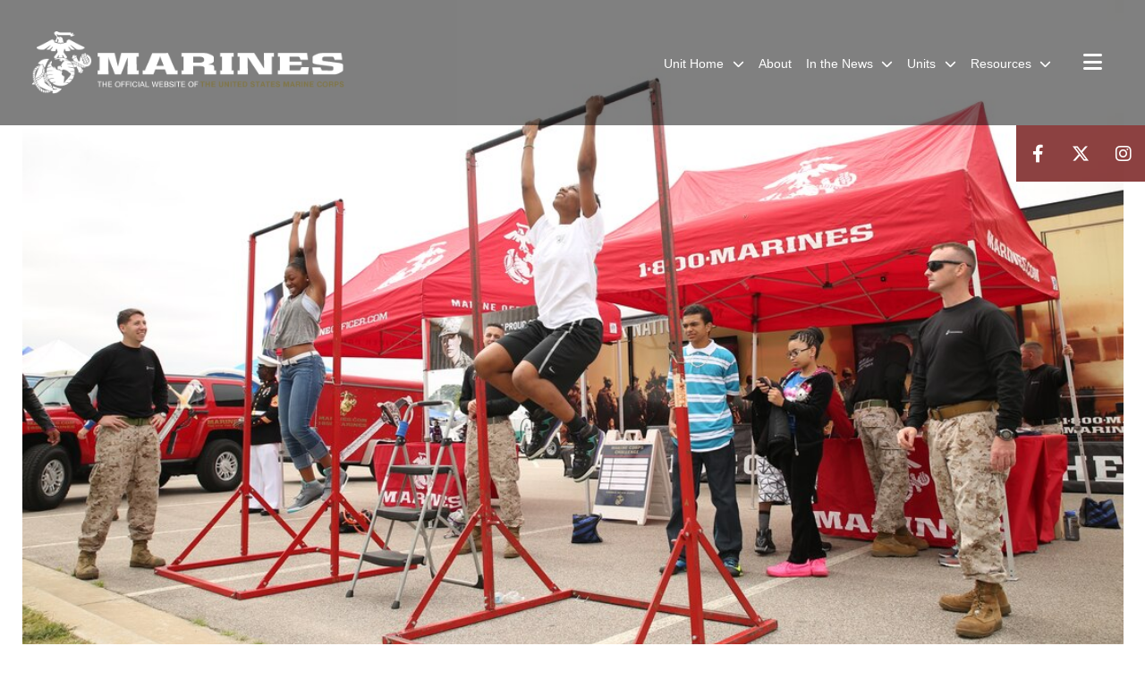

--- FILE ---
content_type: text/html; charset=utf-8
request_url: https://www.6thmcd.marines.mil/In-the-News/Photos/igphoto/2000938068/
body_size: 29133
content:
<!DOCTYPE html>
<html  lang="en-US">
<head id="Head"><meta content="text/html; charset=UTF-8" http-equiv="Content-Type" />
<meta name="REVISIT-AFTER" content="1 DAYS" />
<meta name="RATING" content="GENERAL" />
<meta name="RESOURCE-TYPE" content="DOCUMENT" />
<meta content="text/javascript" http-equiv="Content-Script-Type" />
<meta content="text/css" http-equiv="Content-Style-Type" />
<title>
	Marines host pull-up challenge at SHC
</title><meta id="MetaDescription" name="description" content="Recruiting Station Nashville recruiters conducted a pull-up challenge Sept. 13 before the Southern Heritage Classic football game at the Liberty Bowl Memorial Stadium in Memphis, Tenn. Marines attended the 25th annual Southern Heritage Classic to..." /><meta id="MetaKeywords" name="keywords" content="6th Marines district photos, Atlanta Marines recruiting photos, Baton Rouge Marines recruiting photos, Columbia Marines recruiting photos, Fort Lauderdale Marines recruiting photos, Jacksonville Marines recruiting photos, Montgomery Marines recruiting photos, Nashville Marines recruiting photos, Orlando Marines recruiting photos" /><meta id="MetaRobots" name="robots" content="INDEX, FOLLOW" /><link href="/Resources/Shared/stylesheets/dnndefault/7.0.0/default.css?cdv=2978" type="text/css" rel="stylesheet"/><link href="/DesktopModules/PhotoDashboard/module.css?cdv=2978" type="text/css" rel="stylesheet"/><link href="/DesktopModules/ImageGallery/module.css?cdv=2978" type="text/css" rel="stylesheet"/><link href="/DesktopModules/SiteData/module.css?cdv=2978" type="text/css" rel="stylesheet"/><link href="/DesktopModules/PhotoDashboard/Layouts/HeroPane/template.css?cdv=2978" type="text/css" rel="stylesheet"/><link href="/desktopmodules/ImageGallery/Templates/MarineMIL3/template.css?cdv=2978" type="text/css" rel="stylesheet"/><link href="/Portals/_default/skins/marinestheme/skin.css?cdv=2978" type="text/css" rel="stylesheet"/><link href="/Portals/78/portal.css?cdv=2978" type="text/css" rel="stylesheet"/><link href="/DesktopModules/SharedLibrary/ValidatedPlugins/aos/aos.css?cdv=2978" type="text/css" rel="stylesheet"/><link href="/Desktopmodules/SharedLibrary/Plugins/Skin/SkipNav/css/skipnav.css?cdv=2978" type="text/css" rel="stylesheet"/><link href="/Desktopmodules/SharedLibrary/Plugins/spectrum/spectrum.css?cdv=2978" type="text/css" rel="stylesheet"/><link href="/DesktopModules/ImageGallery/UI/ig-ui-custom.min.css?cdv=2978" type="text/css" rel="stylesheet"/><link href="/Desktopmodules/SharedLibrary/ValidatedPlugins/font-awesome6/css/all.min.css?cdv=2978" type="text/css" rel="stylesheet"/><link href="/Desktopmodules/SharedLibrary/ValidatedPlugins/font-awesome6/css/v4-shims.min.css?cdv=2978" type="text/css" rel="stylesheet"/><script src="/Resources/libraries/jQuery/03_07_01/jquery.js?cdv=2978" type="text/javascript"></script><script src="/Resources/libraries/jQuery-Migrate/03_04_01/jquery-migrate.js?cdv=2978" type="text/javascript"></script><script src="/Resources/libraries/jQuery-UI/01_13_03/jquery-ui.min.js?cdv=2978" type="text/javascript"></script><meta content="https://media.defense.gov/2014/Sep/19/2000938068/1088/820/0/140913-M-PQ195-012.JPG" name="og:image" property="og:image" /><meta name='host' content='DMA Public Web' /><meta name='contact' content='dma.WebSD@mail.mil' /><script  src="/Desktopmodules/SharedLibrary/Plugins/GoogleAnalytics/Universal-Federated-Analytics-8.7.js?agency=DOD&subagency=USMC&sitetopic=dma.web&dclink=true"  id="_fed_an_ua_tag" ></script><meta name="viewport" content="width=device-width, initial-scale=1, shrink-to-fit=no" /><meta name="viewport" content="width=device-width, initial-scale=1, shrink-to-fit=no" /><meta name="viewport" content="width=device-width, initial-scale=1, shrink-to-fit=no" /></head>
<body id="Body">

    <form method="post" action="/In-the-News/Photos/igphoto/2000938068/" id="Form" enctype="multipart/form-data">
<div class="aspNetHidden">
<input type="hidden" name="__EVENTTARGET" id="__EVENTTARGET" value="" />
<input type="hidden" name="__EVENTARGUMENT" id="__EVENTARGUMENT" value="" />
<input type="hidden" name="__VIEWSTATE" id="__VIEWSTATE" value="/[base64]/xrcBff8l9MXwBHqx8MU62N9kg+zQbfXTxkEkDs54OXj2CsEAa2DC66XLXxcEG2J2FpaS9gTxY5xRGmCJ94+oToHKduxRmDAbfT0hG/CCpau0iTemKwGnHc1QFnx1kcSzSjcMZvKUsiQeE3WXpDKogDV+bJfuEy1bv0SDujGa2VFkHPlXRnXSFwmYQDf0klcZ5oQklk2AGvcKb4rUZcJ+wXLSCfzeaaLJHp6vTKsyhr/M2l4717QUBfc13buqeHprzqcPQTaes7WIjivACUogtjcKrc3+XXEUDPJArLU1ruPt2FNRHaZqgaAQ4GHj8TDLPOc+hPw+UNWtlUhslxrNsAxPgQawmjAFOmFWcf+ZfCzThvB3Oz/dDvY0unMnFC4xp5jkfyWj1ajr+nx+YG/RfLcYC9i3HNMwFUzlQ87JhMJVbmbclsLtRZQsnsm7uOdUUEO1GZzhR9/Zh7P/+Nzi/[base64]/HBAdvW2Z6s13D5B28SC8Mhtsg0zPZtz1Em26lrWyHYxjKAbJY5wrjmnj6gNr6nWuLzRMAJR5i/N/9ZPR0ICK+q4SIfUDU9H4tixyI97noLuRho9lTvj8agVQBYI2veax1OZBlxxRfVROHjmpJTSKx4KOtTypRNJO2ObRwJLJXVCUYm/qUNlKgnGOrf+nURIX1VCfTW5WqXyX/eVXunfQKsip8HsPqO1nvL9zverTGU0Bd7tR5M73h6k/2bzhNd4Jgmc7V0GvLCW2snDvStzCsvFNRv9acfUrIrqZ3FF5Srxudrweg9xGjiF1omqCqV/qfjvdmjpN8g03LQ6/b/h1bbk///4V89dbubuY7npQQjgSfC2l7ptnZiMGdeIBt1RDb8rFOcGSOjjT6UmQpF2tQB2AoI4/[base64]/QrZjmQrWij8rzKKpImTj4+OraiRQ3pXMaPhZ6jFktflLRQmSSwBU05OgA/Cr9ePjHY1ovYvnyNYNNF62aTlvktANXKO7Wra9E1jeQREuafaAWey1RWj69731QcDvTuuvjTs+8EFMTyFtxpQVjCQd89eiGpKrln5vZtpRC5adqc3Bm59JSeBHi7unTqK4K56dPKu5MIKBC2tF67mA26fTLkEz+VB/5SBEN4emKHnaG27tHSxXWtZvh7E9fOpyMZp0AMll43OtJTKG2gpGLzduRO/[base64]//E+LvpGBUIMiE83yxQgdvcYQbL29PFLC6YOOdvFbKL1F6zFbVOH9rN5KVNVS5V7jjcNZSe3e+y8cQ50MT/DUtxXhF4JAiaorukZj/t9/jTyCBSE/N+dOJMnrswrDz7t9crwBlshx04Kpe9ImcLXnLGoBtdJlBIUtakFyoymwqDudKIA5eZZbFxv1VTtmaBArq8MadcMRb4epfQJua9U9+3GVt2JFiP9U37fTfqDwbGCbJPcnz21N5JCFKJZN/wgAD+YAng/znQrOqadgOCk2cmwFefFVLMTMsdwfUL50jtUApCYgeN/Vlj1tlndptFtw5tn2NjVzdXqlXJ6d0BVS7ustgR4YFYY6E7pKKZYaR4Qj/HYKbl6S44Xnzdefjrrv0FVcrhz7LlscnDUwDvzxwCx2qROZYRpkcnM7KmAbDWuDreFr1LyTF97IA+8DyRzl+NmIgQrKq4Xtd48DJ+F4V+Bh5Asm3xR9M/r346+g8B6IyO+y8EBHaSBnF+cmucApdwDFDDSEnjIwfYcgAbGxaKSQJBd6k63j5YshxB7sWCrjKm1w8lDombsVJglk8nqqk44/XGYZ43Dl1FaZ1NfQWj3FosuR0F/G4/16TheahL5PtruZlAgRy8uHl8t2FGXz8Ed/bRF3HgSYNq6U4l8p/lfOa1iaI21mp/oCjt3UOejOQOg/ntiVaucjxYkfZp3etsvc/ky2/UNiJ6S1q6cQekdaPCz/+lM+kzqhavo1W+2DY/3qZ1ShLuFljTshV4IiOluLqcGFSf3QsG/8mVdKkq23trvU6kIcvHApy7XtrdbwR+NfuUWpgvlvwnJDy9qjnL42mLA2JhlvEClfEW3756OtGYYnSQ13UEmEpizkPOzuIt1VMRyTHA6IRkhL0l4kk3D6zKU1qS6cWLxrNUcLaekv7ZZmw4/JHanWkaCLKzPMBXPA7K05h2RfUkG0KJa/9x07k0Xfpe5gTwyy0oXMaZM59b0xh+uetR7z4PmkUO/A1rciiujvR7dpzM/sDpL04GdkNhEL5lpljSCxc5YcU4stiF/p7FS/h4cLGBsgMOdg+JlHSmCEVxvXZBqBrbs0EHc/z/HmQ8cgSNK17IftWXecotRjZZ++tcqWKC/487DwCvpzjkmkq4bdVGVZA56EJaZGzqGHtkEQqTP+0K77gyT39Ym0NUJIn/E3NEDmZHdAeLjzNvbvcJaFQdJ3NvqX6q8BcIorIOevg4lTywTxwdjG/ikoQ+0jJWQwttAvKiQFr//ZHrnnkLsjOPYd9k3DJpsAbZlSkmacKd+xXbOFMDEaFoAESv9wFIinZjwonfBrdRRngKkNYk/y7SgyUkwjue8kx3xt1sIHh2SfKxyNDDWPH6btinwO27zWHEfwWH2Je/BZCS8X8pBbeYL92ohx5ATd0iNKVn5+zioXvyl1B4vmxg/dtf4LL3Q0dOgGW0mmn+8MoNbvMrg4e6zA9WolBwmvUqCukgSu4Q9Ex4nm1mCYkmdsCRiSO9LWdpD5hUR7nJzt2FRjPiUNOR7Jej2w+Cu/ca70poo//j4Mc5vq5J2VFSOFjnFxdYPf63RlZsMI6TAw+L/[base64]//oDAj2oQumESSO70qARftLroSelGY1M3QBoQckPAYayPxlu7E8d7ASAVF2h3aq5j/Lc7qvQ8KAwEKsp7jrqZh1cyDHhLWRer5NCua5dpxbcg6evoCi2EDXylcotpYNrMRkmAgYU7PSpbdRNHbKIq6+Yj1WfrU1/fCb2BOinynkyJ0ykJs6xCLR6Joo89Q6yGGxKxuCD9QzXeNtM3iTSFSnBlKmZPf0V2SVQ/2HY9vQEM05WdPRFCFkwvG8Smb7q7bo4td7x2VZGW9IxPTlEZP1LcHznRdfJKuTWEV12HedbjZVHvBBRpDTtXHqHu4IxCj4v728VgH6rWcJ1K0YuEowL7dizRHq1nh2rUTwRATPOl3XD/z+2fBht410n7RHhl4RedqpH309YnQoBNuxBdsgRdoV5jba7AT6Od3SbHJRfZzMUA8wV6waVxm3jQSjINF7xHIMb1ca6FLQ4MHi6NxiTlm7s9fq2VCBGto/hewtButOCbGPdqywZLy9linwWUDjqZUHmLW4T86Kht8pG2WmQvg882HrLORTvQuLSZeTqCjY6P2kmo7lPBGfu+hz5TLZaTgq1hFHq0OmCJCGr76iA5AGvGKrdrUk+ActD7ajLOvGZKo3bItTcve+LYkJjVTZJgU+ZcX+BiUiec7kitVqyuKvgMNHVBCg+3z/+kIA+iF8TzRhP5WDHd9lDa1fdWMJeHdcAXkeLZvLY13TAvOGK++YpXgVLrkaNvC/qmgwOjVCg/ItWQO5nI3g08JDRUg+vua8aaPpsPrnJ7Q/[base64]/ysZdISx16Fmwq0C0XBexpm6LVud1+qtrOeLvQgFd9/ZXrn71dsAwBJMkQ4CRwIdik4tCqsuYKL7k8KgN0mMSYzYlJN4FQO7e/N2sVKDgVmf2KULviJGwUJGFwmoezHLVJ89RVMptJVyfhOr63jcnl6PTjknKnQmiq/dIG98ivREuAT7TWM4+eDiQVxkIhlGEW4zjYL2ij0bkUwjLbkPGpx2hMljkWdkafsd1FPgNcHaELeyk8Uv5q/xdkmv3SRdVQlaOpe0950CSENhxc7aaaq8Rtur9k05ydQge4gv4c7aKw6+UQP5fr8p76rQHYebmIaIkSTy0JKQBZrsPBqBWYk+rzvZaWhmZqa7djcaCZV/IIu9G/3I3pOVHIbh7wo+UmDLS9pGREqcFurrcCGLkStEUw7HTt5ykGQMPZQEn6TZB4dHvBI9CfJRt+V7aji1b9U9tDBNqFeX+MLI7G4gIdetHcVmOXnqwtdaLCJw2bL9hwyDRH9Bpmc+PV8WoN3wiIyfrCLrDSen2Q8QjOj/I2wj/[base64]/jeZRwNBtkfuzbbGdaori4I0xBnCxxlLA2FDebwb97CZHNXiiH5mU6scdOmAm1ZhD2Ezj22wMvSAjCtH9RJAngk7UW2jodKFLw7tUK/FZ44MQavuxWkDGJmgU+iFbZDdi9XTPDkinpu1AQupYmz+0Fpq3IwhOc2TcumRQJ7LFy1Keg2G73F38MvwC061TkYJHlsZXUyUAXf8MIZ/pMc3/Im2fzLrHrqja/o+A1cQaYFp2hyXcJT3drs0ljz6xJw3hLgIhnZVL2ZRriq4Ht+tYfdhF1wCLf8zQCOm8QV6Zh7GpVF+mfo5f2vC90Lovg5Ifn+vOp4WP+rssDwcoprm8BmntGa0W8K7+ZhkoQA/48hb3u58E+1g8fWtCyDeKbeLwxpBG9Hmrp3D22B4uiBFAiIDnM0cRQzHt7r27qr5bYgdniMQF8rXffQPgZzV+//Mdurr5838V/[base64]/RXg1d2I6Ib+4pgQJxazZX1/osAiVOsnsaRGGZyhRTmwVHKqPhBXzSYtQ5+qCXtyapgAkBw6lpM4MSapQSAssb+7+weFQYSpDvFZySB9rA4OH7OEo/ZgdG+nIVPjc0WFz+86DOcZ1kW/lOAyyboU/5UGZkuBaUUtuj6M6VTSPYH5VvdjeBSlccTIGaLyNm005zHljSmQibnu4LY4h8Eu+yCZUxA6TabeS6yghfo2AQMPY471CCmQ1xGiqdLRIc4clLp+1pPMX8zXbwayvc2YM0BezHrMrP/RuCIeC38kFGQu2AciN/kiBFd6HUHY/1RCOk0v96zFHyxjigP2eGVmgNE4h3+lpfYbpbbs38R1W6vXH6MLkx9RVfJQ02xySSeICIKbBez/cBATylHyFuDiZDcEH3dC/owjXWz/AzLBKorsOcW75DoDk66Cnd7Iux9vxcf9sM2F4h0KDWhT5jqdVcWKnikvCC+ay8eYCXeZIggzld2s3ycZNU/HK/p8xqWqQh2zdGiIrJd2rp8nOD0NAw/nNtAfOUMfr/1D7i08gkqjOWQna5za7wcqLFxnAFVJmon67SMQ51vPngi3CV26ymJzrG0bKw8mg7/N/ovzLQjbTuCKdlil984s48vzjosG6RfItcfyjWGbzGa1BVXhApSaWMxfMTx+W7/wdeLeJRBeUuZ2M17Hk9UsOWLG+RQx/ylRTv4IDUUnOJ723/xpyav1dyuIs4+OUPfhmCM/dn6P1WU9A7PbR1u8hw0HnXhygioJsYs81UwDc6Pw+rda69AXukBoMKS6xRvc37abfizsR7/XWxM6U5pH03A+t2eLAXyNVr0IGGV8WfENovwrvtLQCve+6AvqrXRi9K9rifxAC2b64sknL7gijvVYTEXbFb5tfsHwtjodwdLSU65EtYCqgXLklrZIjGV9WptiyspeQzS6UTRmJG+QOTOhntjBBZmWL2eFd2c/6wbICxIACuIjW5N2w/AEQmlWCI5e2YICOgazZ33/4aZf6DjevdsZHEyZ+xT8RQE+LVurnQkMTTIbsCltW38efCyhp+M/Y+2kFLEATDf616AYM5BSWHR4VSMlEK/4KqoYXq+lOqGsPCMP7klw3yfPKfb5yyBeYPC543nOAktvZqVweJngiQOw1pIDIWZaWegMZjoqx9bs45ZFzz/rhTl14T8/V1U9xNXLKMzvJvP1VHZNTtfaGQmcbQkBW4tO/8bag6NHLpNZjMCOipNVgNZMOf2H4qStN5Ufgh5Cr16Z8zN+iKYraiYDLAW9ssf+p7lCPfMDg8NGaX4XStBkyqXtf9/UCy2wE0jdkJMNhk4WRFhix/xwxWvY/foz0tmGx/zN/svkY/GUgp5Hdcn3ScSMnJz+UtxT4KVwvh0TtPQQq08ldUOVDHcZ7vuwR8Na8lh3mcDwdbcM/vuFQJQ4/Mvu4QDKBqwdEw0gXAVEprMefGeOSthDCmrLyqt8G0B1WOoezKgsewTE1bj/XoTjvg60xutJoJ/C+t6umYsBQ1ARiNZm3j9thrmboMoQJTPYIgh2tJDB4nSlZrrM2pnXXcgRtOBt0wpG2XZyLVwJjKPYUIAv3zc+ODNj3XzCAdBmib7a4uN7hM/swviAoxoDjq8t68RkVMdAlMG1rugn0hd5YW/[base64]/Xj54WM4wNHiom+3aO9ZcnhrClzAtUBnC+O0ySRvCB5eF4jGPOElO2hhvFYV7An5beBh8ObYnvrduvSN/IAogaOppygSdIiQfHPSYYBb43v9RlbNzrlG1g1dP714H8wpQC5XWm7KPaZeE7DMAm10YYleFz/CJW2/DJOC69zzIuH2u3t06ktnn3TB09xkVUsdyMYW+pZxGqOPqmlMDd9qqVXKhEPGT1JMtWyMbGAXR2A8YYkYayEoo8/EMUDcSZoNReTO+WlVpoch14YMjJsRqdONPf/tMTO3sPgumSx+tC8kD+II9/qE7RMJ80RTcFxsaUjA5Jf+DIjenhtjRLszCvoQv/TC/[base64]/tBBa5Z/WbYJpZ7sqQniFhD8El2W8vZs92IoEiduIPPqaDk/eeCpCCZd9bqRac6neE8lILc3cnG4+YFEf+EjM6Ap+rNsOhGZFShhI2jQ2RTRa0SBpqcZGYtUbvcNQUKXb3sVK/kcEGYJljzoP72oA5Z/+MOSO/ZZoU2mAzWsRJt3MEc2pvuDcdnoFvaN+KEACi+9Qvg52Qq14t0EMtFpOJj0F605YRS74JC3ZcQOyTtBI9Hov2RVxAjS6QELR8J1oVqnGIknIeXj5ZZX6Ke6IbWQu0LRNDMOQrJrJ/g9GmGa6dIcIrIJkU3vh2Kmi0dtI0BMbxGAl/UyidQUbiuXdZigV46Q9shI9HujCRawkRhhnMy09QTahF9rJv4U5w9PASXfofzJ1eJVRwPDBbPVOnBNQOZy6hZ5GYEl8d6eW7L15a8uBgmHKPEbn83pC/IeXEDr6UdA63ysGcGxiUxCYT9qbYe4uVWqGKBEyKAncXAP1ZlOLDJA/Mly639VhuADWUs6/Ta8O4O4LHfh54XlJIZbcKI7b3HBLlnSB7ufkGbRowTgBcqi4KU8DoATeOHNyII6HbVP/itX7XYrxPH/+4ZXbiz8jiGqCq4VMXeje8wpKjGGyNH3MBRjDia+eeNYI4Vj6ycLdOhlsanzmYhJvz3aLTdqFeQKbeTF+mpnw4NbCnrf3b6aiXnhBCG71FWOkH/sryG8kxmusT+fUJY06DSTi5VouoVSS9HmXh3Ul0YNHkLF2Zti+YGL9gtLE8FKAHEhxVDEgbJXE7ps7h6th0geUBLYp7rvjV5P3wvo/iL7mEyKAZ8kv4n3fo89N/LJh+foZpiuO2U1ohLcYYWibOAD0geUxzbs9Ncv7mWITuF52at3mCrBsq3TFpE4zqrBL2Qqu5h5HWCe3avN5TWhMKksm8Aqvow4a82KFVi4qnuhEK9aXO5uIOT4b/dUJ3+YEQ/CSDoKUPI7KxhHj0+I6DqAyGm403//uL8hOuFp+NS4DPOVMAI6hpzXm0ahwFoLdxZ6E1gLhq6/Wblcy5ZtbuaEjyShmbq7aR5sA+ogvm2k1bUMnkHzeujDMR5mJsmRl1WJjzPmkJ3Gw4/J9pHQ6GTlN/JvNpU+84E/jDhlDGvgEkrpz5sQNKWtVlz1zlo/Xszr2paOHP3JB7b6ShjZOGSLwCriOVhYieTqRhT9KqFUFvooCT27lWuynC+H0bxaQov3qUyoUCEe5qgfWRGN5Y6+IB5AG9mCkpSjO9y1FEAqdvfAu0GdfkkoImcBgFt/7ateoOZCeMIAQ76OG2alDS5H4naHJGUOCuJHPkufg0Cq997N+N/6lC2JADHrZUg94QgFEtMgQZfrmaN7eaZN4/Pmy/hCoQHJ2nwgWQ538hqAhJ7iEKHIZV0C2SRUEAsMQA5H1aHxsaIvVRkPLLoheb5ndwUXiYu47eDERUknVrvBIh5ugfFecJPwrclew7F6S5VGfeShFIZ4CGGRHiM9YCoe7wnKN0cZ+/we50BOunNPpVX8UmdlC+F7nzkpfZuubvmfo6A/[base64]/RVmEJji2WPNlTsErBNN/WGg3Zkj3lrAYodylA+mDR6v5nKaaDQYPUXHkYbmtCkXeUr/GHJx+oBqaCLd/M/rOoTHrIC0QDOljzwxP2MaWYHOYd+wpcz7sBB1l3daqK3PZqPERUulYSmjpiwCQ2tzCycriVBcSaw7JsFL5kJHwUs5KGFWT0T6gRrvCh8yZcCfnnaAVIJ/G0GCNJEd/50Z60/d4+9ZMn1yHSXIVx1/WhrrPDdam47+h50awVZCQG/bz1kDnvUcVNlpBYysyGxi4VQHl9rtTMGpqYE+5FCJlyYFNy4wnKsx+bOONdWdxx+R5+4iVGI/he+IPkkGUzpW914g5Pj9eLthM2zBknBPQgkubj127VF4TdJ6ogVM1uQ6vsFzuS3i+rVBArtmeAzQGL2Dmu6ClNKL835mw8woDcjYcpMIF1faj9Zc4qqZB2rONuplfqRcDWXAxwWaI+BTPJT4XyEm76uT2aJ5F0i+ZUmePgPtAJIshMyAXGTjc04s2VQiWPDB4t/yXtq2U/HPbzCNAa/lbMDdmqlCxaRBatGdiUnsh5TpaEydh/XLjNihsht3r5BeEZmmHIA9v0HEyIiR5dyRj3ydO7zvuuMUuPuuxZ+sI7x2kqU1dlJcyJAOzfCoFIpWDfd/OulTCPmuSRif7j8Dcid8u1uAXrGJ4gst2ABdYteIXPzA/Q6H2gUCHu3oPMQi4L0lZi0j/NQreeZ9FuAc0sMV3slyAvXSXPw9nitKqtd0N4vb1OzSxIUdUnSeeH4ro2a+1lKJnh3tOXw47CPeo2ILNet4JWRE3i8acYx5vSaQmvj/g2vE55g3GTyO5afJDeVsSBHtF5hIYVl5cd5IHlm8KyAk/DVr+tNExvfBb61P87Aa04VEzfLXiB5i6ZIJ/IjLT6FZyRPK9Euv8+rReNiUiRZdyZ1IrimA1FjevoX74ROQFP2pl7H5ve93r4syHlh/cpDgW9Lub/z0sJpgYumALeUY105CQY/tsRU+n/2qtjwK9clZYTc/1GE6KH0oy+KojX6l1+B5TDDJB28MnfOWVq7mlpSAdlCkhHYkujAoVTr+GtCn/1L6mvRp0SiLMifLSldSunfZWb7VSFshT/8n3VKWdHx9WfWSOrvjdnulRrAr7d0T7D2D6bD/34nEskfTIElohoV7qG4ZRahX5MD4uNpL7r9uwXyGdxQyEp2z03puA9cabSv+B1x26Ktuuos6qIraWFJ+07Sbde/vith4WOU5ChD4ccGNonwZHrqeC91/7MRdQCYRp2ppUA4T1RJ12uAFs1oNiEegVp4sDGIZqPYEoiLwkU6ahGrPggKeIiThuBchsMzBmuG6XT1aoEkg81yb7IIy4R7HqGysQ/gki/RJXj+v8i/ps4DNkTNiaP/CmdxJjT8U39xnAp2H0pUv6CyXd8yBhX8651PkcQb1sKGmcCZXCbFtYTuOgTFRtUh+wyojRMn6Yv9grl6GAbpeQKEA3uqrPLpL5YlxOGHNqeWABjBR5OCxZec2jwSQrEfhLuKn8L0T3U/+P7+6AEQG4dvAVMwvX9lzpp3fmtlZvDMpqSgnafLQythNlRpYE7Ad8FcwS0yCJbPtGl9CAEMFI1tH3VO08TMSEn68sDeEfBlfzYdF9hAhO+cWmqTsZLo6Zx2H6dG6hZ3u5Vqp5ha5BE2rrUJ5iech8z5bhEEq79d7GEXx0RT/mnahXX/pmilZ21MwQFaFoaPPpivUqovB2PN5C96WjYXvXROn7+DStzzFYv/AUsgHvusqWzca4PJU4mZi57O0RGXQMCpC9kfuJXzVribenMx7F2gMo6H22aHq/f3zOakg0X+qljdYbhns+5wF8+dlGdg3g6IoSsXhbpnHMeKIjZXBZNqr7cznDfMYOiaZIilmqoXdD9Jmt4LTOzRqF88DpZFz2G2O0Gp8ped2hyBxezH2CejDyeyyphjYK5dFm2QtGfzL3dzA0kcTE5yxUypyCIg3H7EJ7fVHzUHPJ97kn/Caif5QmmHQ1iVAF/C+FS/T97iUtRGaEJ/jPxRyWZIpwWh7ZCkGC4A55qaxc8TfAdjqweg97CvYteBqyw8IZ53+Tw76ee4i+Kbj/m4OUWIO2ArcMn4JsP+kP+SF2WzFCgKkXmXRocQgt4pWoJZhIvmQBgAEswI+Sfc/Rxyhvc7nWb3KjGgqvicwVE0N3FoYuLDyHmZlZTES4hVVvALzcwreTZFVY/uIbwFe3bi3dhbQGzbYsELP9z/gRHiyqfR7apY+OrAzH/SVm3zdyBRrUBBtoQ9UDe0rmHi23lS7UzaeVgyyrY0yIu7GIL8RK8BSNfrZg0f7O49XR5qX7CcPJSsOp5aAuvleNDa5KGaanzNBYsJoSJZkRRJMEL1mpd0uwEz1RcS8+gYHu3eAjgyMnl4lK3gyS94la5tFRKvEVVXpY90KJTFHI+B7Z5hmeU4JvgWZvSyo/7TptELk9G1UBS2twmC2sVFr8KQ4WABWaZg43m2uhnZHEhi2nLt1no1b6fD44WXyuWy8XIxsM2uFEc6g/[base64]/+NiAVhQwPS1GUO9j9PeJVVJvtdNUBY1s/QaCDBcK0Nk3qDqmzpBSdbUCesW1H1SVeb8tteKkRenB2/lud2ZbNZkhcs28Ot/BslaqgM7X2RBOgz4W+ZJ/clPdI11vp8veSS8ZkXDFjtCnfdqYDVT7Tw2fZpewXyHYRoWaHbITWLsHCpSd6NkvOZJcJ95tZCVO/95NKg3cKlA6sSC1RGgvqB9m6ShyLLnFLLjSWEdhj8h/hesKqEpKjKGxZXQL4vgY4xvZJ/gU9/rRraajoYx8+jTpJjScN5+P60jH10MQm0SLPo6PFNSURX9yxf37luUATRHx1KiU3qvu1D3ZtsxrTN/sm1Tt43vZpi66KK5U/G0XpgonQ9fAfPJjtUBEkSQ7GOb7v1qSMrfRA6PiV+zLEf2diii43l1RPG+w6piqSYWTWGOHNwBJR2DGRLxU898kTd2ZB/rLe+UzSIfUtBQphiRWow3zlqQ07yzdJ3+N4deuGC42DayzA4uAIFom6cyKfilg9b9/LBtJLLItHvbzz5WmHA6pjDws6L4zZFzXnNsmhMq0S4L1pAvsR8z5NePT2KeWZmG9cnGmjPWtQoGrskHJYPnfwrlyMJWokdawAxed/vlrtURaspmx5FfBVSqemMVBSlxbhcUwhEX8XPTNQn0vBOx/DPl+3EswUgLm8Dffdu92FWZUtTNJ1QSRlnqgRm5ehrBDAoQdMrIaDMPwuGFuZXSovIjUx9MYW6i4mgS+61ENFDnAswmDxxJqVIIXEKdK4MHXLpM5RxRpdCkdH4zEw/sX6DsJApyNrCF0prCa+Pat9tlB/Eyg19FQeozJaxU2xhCbYM4DOuhEm/VawQ1DBeglNjj8uJaMBFUpDADyQ4oojNxzqVcZ4fBZzh0onA8zNL+eAKNoBgq+Y42NfHZjEjnNjgEu8pr+AhUvbPE0Z0RYbzNd6pIfM/62RiOulnIYzsrC4XfOF4isVweuH9mqVqJhzWT92z4hEyyZnZe4gMs8EVidvjTXFWERhWM+9dLelwo30RfSfxpiQBmwgQeGk462qzBqxLOfF0kIgvPrvXaAug73SYHwb8l+8Vy9ALrldeNriI1jK+X8u18LkHOgeBMfZWoh0vH3CksNpZPYGFCw/hjSev8sMZ+Ewh5xbfgUq/qhostQn4O9t5G2gYYapDxtVQmB6f7ZVVOvXGNs9cKylEPprQWxLwbuCxNt4BQWv127dLdFdm7TEUBowstSpUODJYl/a2PZH/p9iDc8JYuquT5/[base64]/Ma3Nnqw73Ck2fsO5CJoRqQaAtzIcNH3sLX0qFA04SaC5pRRKuHr/1jq2bcs8TPjG4WkwEi1lc6Jy2oRvoVI1hPmWk5k04XPSLF8ndZeAqesG4neOcEOZldHJZQTtixrvnv7thWcrotc1g8UTYGPI2pfqxHk7vU06B98l/lTvmZT45frEiRevmluqCxeimfL56wQoY6/D+aocxd9WjF2c1+8+iJTGp+RomZkUSQi32uF/mkLOyDlGoJwTO1nuvxRZeFGOGRTKoVSJ/jBpDYKGEcoc49JQC3MBv67qCaDFfOaRmAc2ywRH24+DuewQ2xF5Jq13sJ7dKXXLkJ4YIlCF/Az+l3quvhePm2SyDL4p/YJxO3qnH8+WX2Cwr3muxo2ez5awZHIX1S9m/BmI/jEJPJ2JmULGO+wcZi7wFwIJQ4gTvUtVhQJ0Y4GSFnMu9nZiSghHi+4b8qMx4WfugqN15ZCpW0jFpEWJe4r6lhmljijTzBG9LAS3u2/KfT3GPhc1mW3CM7plaE3MeMGYFSMk4WsINea3bAHE/[base64]/MhC1GE8x1DmiEw7TXNhMOWEYJ21y9XqfL+sLqjq8wOMQx6duvM7Rp5eRBcxVUiGZA4wF4HK2yQlZ8K/tmPEBgdoGjZEPVih4iDtpBylIewnc/Vv6+ivdaLBagLZ/WCTuAB3RpYBczMn8ov+rrKc/[base64]/+nuV8L3U10fchJIPFmef2NnNVZeG12yCK4Wuqm/zJX9HMTQEkCDsznrfnOuqlh3mxl3hkwMV/on78mfvMofICRiX84PiPheB2b/lf8xQEsW7MLHW8yffPkuF8GKfNkIxWnyEbKk2V9LQ/selTSn2AVXDws1gJLSPu79biybbGefbXZ38QbUDW44A2kXPcN37c7ZYvfB37MTCoH0rwAZ/jHHD5J7iE1vsFVAyLTlTktJiWs6uGP3sQ13vWskOLrU6vQdof8AKZC2xjcxTGyobE+EX9FvqRHpJl/ywvvHmyeAZZ1UysTo3k3kAGi/jv5Imo1avR++XD2W2QN4WHiJCafCky9epR77RXuE+LGG8fFn4FP1RFC7P26c/bx6IucCNmITWX7W4HTfTCUfE8p9sGLArZYpbf3NptuCfVcWZwo+pRnr5IBtPgIty6SS2nRenKc3hk0cDH0pfYqZNzHis//+8b2l2lQgnF590idbajEoIsuYkV+o8g+Qu2azfFU8wQY/0p9hUbP8mKmTsFS/rIlkrXQEgRqrvdyfpiu9MiMq0xEG607JsjeUxXioxZGOJbWttkmKHFrzfU7X/Q++xyTC/044FPZN0FJr2puBCAFZ6ooRBxAqwuGPyZ/hXXR9rMttMFMH8qw/xVoleBSczW1rWRsy1n/TwciCUCWLE7Xw2tK8q3b3/X7oQjJ/MwAbKlsIvM3tzRWhiN45Iv1wWmJ7S/2S+/dzDQB3+qo6TLON5vpeg1Mcx10tMrWIigVnoHVoUXH+Y4Q8vZ4wAJXFK4IexFPmo/M3wv/s5nfFGtXMKj/eG1bY6TcSRAwCZAkM173aFgtUG+BWWU5sZqHZbhP6okz5tYMkWujyodSNwj8i6K0jBXF11KaNp0wdqntykan/SsesTbCaltECp0b6gQGo2U8S2A17xDgfi9kATH3/zfboWXk3Pd1687fRngOcWrbAUtyiiE8ZAuARR/l/Zoyda3L35IIKK/WJCI5Gns0u0MLbRd6EgAHNuiJUl51+k11QLYX5MTaQGp2kHk/hcrH0jQbvZ78VqSPbbHOfNBCBoJxqZNJ6epr5R/MMwR5rCDvXezf45yM3L1SXi/VujAYz11qAdVrya+WL5fCDIQRYc3gipeJpp33jjGqWZs3K444tyJOikUG36lFeOvMaLHKU2FFBPVD7AmkurvRmjUTeUnyPjl6RENuMBzXB4reDBcuZ0vGm56cOjmQhLQ1kGcdiWoJ3twbKk8YRDn1IA6dC2YcRi13yZyyGGhIFJUeAndFMJoW0QP+g3ccAAUyYo1D9N/keojM88S8cyH2OVXHGElXp538obuQGEk6pOle+cGs72Uvj5Z8Y7KfU/seQqGsJBbfIhLu2Cgwr+S1sHdk7DHPmMnHEM+edxeX4c+J2d9TqDH2zOsnSaDEIfajI+5exsbtHxshzDVhu9LCuKeg57pL/F/IyS1y2BaMZLx1hNHsJcHNJ4w+H001TmC+NWLeHoXdj7sEr0LLofW6lwkeb8tpZ4gNy2QRbgTWLsTFMh9A5uErsoo82PBQmM/J9GaBnYM7k0oQMuS27f8WpE6SqW52ShTtFftAq2l0f02CpGA2ozwCGdlHjuE8/xvYiWggfI2lJ5MkgiMUHIx3KevVGh4c4+L6J1ulkd8FqhG+1twFXuA887OnjuYYuJp5WnjBxJG0J56eXTbhOwasol4vX2TzPEBQ0J1G9DcdM8nPjzG6HxYaYMm9996MF96Uo/xXEel6Wwc03MXyw4gwL+SybHSJmT5vSYmEplNbqbQurJSYhAj+85hGjcU3eyT8tDHRfY6F3yZ0IoxK0lJ2YPUpYPv7lfSzlvdKmI4fEFfzWN9Y/qAIXtKy2AELsw9sTrnjwIXKCuar3ai0FXRfOAVHF0JuFMTKBxIXwZUYJHGUyU6clojQyB95OAOIFDHN/[base64]/U9c5L7vj3hGUwiTp6laqpWYcBLVSCJx/XWnzwqFJWGYtztDo3/u5E488FA4glQbg32AYQa2NmpH+p3vxum1a3469Rgwh5+XYdGjM8Z4bwcrAfitA/f67Y7tcQbSiu7UiSjlpJBnnHaqzvGLnVdSBMqyoJ+HfDQz9mjUbC0aHtOiLIq9iOAaZwmNJwkvtc1nmC2vpxD44GXa7fLzSbQI300ICQWztdPfQQ0AT+Jjf5pAg/hfp2uT2dKy6cSaS3KZ9DAX4gaI4kCKouQWXkvjh/8/SvksJas7jZYCZJGWAr/Ep0aZnD81TYxiA90zthUBnwB2mJaw8xu/FXLaUzrWFe/ni7+xfOfMXXigmYd3nMRGaq/30kT+n8+AoyfMoTgdm7r8uViy2Q28+wBvWrMRm0SsbgqH8nVeZLkFMvxnsH0Pl0u8cuqUsp+niwAQtn7gjDrwG19kVdrJrdCOfNq2f5DYFLnfcDtPtle98/jF1G0GUFXBqAa58HCaIUI8KhIls7gjRZ0TU49RrOcFV+FVfpeqaefNEtmpwbB/lgkfruUqNCLf99heatnqFgRtansVHqY/xLfUkV6x8+BTrTTUrOgCST/kPJlJQtZ9v2TQdfolt2U89nxbUAya+i4JlMrQqZkYqglA22cy4Bim5/[base64]/b79Txj/+ajehPXILETJJ/p32jIWvAUCXQT5MocAX8skbK6hNySmgCO2HvkUOKBgiSmmnRs+e27TCIjv52UjofaRF7lyVWAQ1Id/mI/5Gqi/5zQyQXhnBM70+L5FNopnFhwkEHiXnKSne1uD/h+UX2RMMMMErkS8kaUQtcwkZC2VKM3icBqVn00Gud1G/RANtpt4OqNoXoXcnkluI+uHJhVZW1rpj6iawTmg25zaYH6ih/8eXgS7qXYGeDp1O1zKH9LLCmmuTaQ3X5rUHthnjNud75LE62rExws1UaYWprpEcjiVVhL/TyC55xGoxTewm5azDTevVe06tzwpppgzsjtY8m3/vHxqUPVPbUZanG3TWyDmezyN7NNGBJTdsHiYegtZkPXVlNPpT7I73kuZFFINq9B/2sTdg2aCGRfVm1inS68CuvJ+6adEVkXDbV82TvxcZ+sd3kenNKPo4NLMdSJP6Fij+RiEflDXSjsPKOcaohO6a/gx0VkS/5JIhxJLF1UmZbskpvQcAZgY1ypCkno0sPQNPDc/cywhiiQtItPYVEZxc7n2mNRbJ16mqTE2+IqGIwo6l6BZu9Ffx18Rf9KmyNSHqwHFFzm+LmcXJ5/u7oFwONdIrQDW9oSxgH2oKbUYEc4zlib4bBJTKX5c54nAFWTv3oqJGFXLQYRIU/dlh9JB4jxUO/VWGkOCoFE8Pe3MxOEaPU3FGLTAPg2HOJMd4NgVeLAIlpdozR9RK6dWmm" />
</div>

<script type="text/javascript">
//<![CDATA[
var theForm = document.forms['Form'];
if (!theForm) {
    theForm = document.Form;
}
function __doPostBack(eventTarget, eventArgument) {
    if (!theForm.onsubmit || (theForm.onsubmit() != false)) {
        theForm.__EVENTTARGET.value = eventTarget;
        theForm.__EVENTARGUMENT.value = eventArgument;
        theForm.submit();
    }
}
//]]>
</script>


<script src="/WebResource.axd?d=pynGkmcFUV3N8bfprbQS0jFfvdz-DA10GMlw9OUhsCgxZnctJegKa6BYomQ1&amp;t=638901627720898773" type="text/javascript"></script>


<script src="/ScriptResource.axd?d=NJmAwtEo3IpK2g7JTRSMmik34PbOy56rKmpCCY9c0IuBlnEbhhFae_kQJWt66DuEhw-Osce7G501JTW9OGWRnd0EbuOkbrWsRmtU11Nj_i0XQ9cGNYMzzkFB5birW0a-1aK-ZA2&amp;t=32e5dfca" type="text/javascript"></script>
<script src="/ScriptResource.axd?d=dwY9oWetJoJFOsZ7uv-AD6rnnw1gg45X0YCH7_dWw6-26XQltO1_5azbICY-_tq-M6RY9HEg67V8XgtLpPVUPl1Dn9p5QdJTkPAHetpXAJ7lKjHpBkd_x3tMAx_TdJCVFvjTnBv-7vOJGyRf0&amp;t=32e5dfca" type="text/javascript"></script>
<div class="aspNetHidden">

	<input type="hidden" name="__VIEWSTATEGENERATOR" id="__VIEWSTATEGENERATOR" value="CA0B0334" />
	<input type="hidden" name="__VIEWSTATEENCRYPTED" id="__VIEWSTATEENCRYPTED" value="" />
	<input type="hidden" name="__EVENTVALIDATION" id="__EVENTVALIDATION" value="VBXBdVXx9m4AL0kwsc097cFkdrVczWN95gUYxw0ZKBEhMYVvcwvT1e3YgWbfNP2hPUpG21UO13UzWdyLMs8wgDIDFppUMFcNp0YLe1SO8nvx5aj3" />
</div><script src="/Desktopmodules/SharedLibrary/Plugins/spectrum/spectrum.js?cdv=2978" type="text/javascript"></script><script src="/js/dnn.modalpopup.js?cdv=2978" type="text/javascript"></script><script src="/Portals/_default/skins/marinestheme/Resources/js/skin.build.js?cdv=2978" type="text/javascript"></script><script src="/js/dnncore.js?cdv=2978" type="text/javascript"></script><script src="/DesktopModules/SharedLibrary/ValidatedPlugins/aos/aos.js?cdv=2978" type="text/javascript"></script><script src="/DesktopModules/SharedLibrary/Plugins/jquery-fleximages/jquery.flex-images.min.js?cdv=2978" type="text/javascript"></script><script src="/DesktopModules/SharedLibrary/Plugins/jquery-inview/jquery.inview.min.js?cdv=2978" type="text/javascript"></script><script src="/Desktopmodules/SharedLibrary/Plugins/TouchSwipe/jquery.touchSwipe.min.js?cdv=2978" type="text/javascript"></script><script src="/Desktopmodules/SharedLibrary/Plugins/Mobile-Detect/mobile-detect.min.js?cdv=2978" type="text/javascript"></script><script src="/DesktopModules/SharedLibrary/Plugins/DynamicAnalytics/DynamicAnalytics.js?cdv=2978" type="text/javascript"></script><script src="/Desktopmodules/SharedLibrary/Plugins/Skin/js/common.js?cdv=2978" type="text/javascript"></script>
<script type="text/javascript">
//<![CDATA[
Sys.WebForms.PageRequestManager._initialize('ScriptManager', 'Form', [], [], [], 90, '');
//]]>
</script>

        
        
        
<script type="text/javascript">
$('#personaBar-iframe').load(function() {$('#personaBar-iframe').contents().find("head").append($("<style type='text/css'>.personabar .personabarLogo {}</style>")); });
</script>

<script type="text/javascript">

jQuery(document).ready(function() {
initializeSkin();
});

</script>

<script type="text/javascript">
var skinvars = {"SiteName":"6th Marine Corps District","SiteShortName":"6th Marine Corps Dist.","SiteSubTitle":"","aid":"6thmcd","IsSecureConnection":true,"IsBackEnd":false,"DisableShrink":false,"IsAuthenticated":false,"SearchDomain":"search.usa.gov","SiteUrl":"https://www.6thmcd.marines.mil/","LastLogin":null,"IsLastLoginFail":false,"IncludePiwik":false,"PiwikSiteID":-1,"SocialLinks":{"Facebook":{"Url":"http://www.facebook.com/MarinesSoutheast/","Window":"_blank","Relationship":"noopener"},"Twitter":{"Url":"https://twitter.com/#!/usmc","Window":"_blank","Relationship":"noopener"},"YouTube":{"Url":"","Window":"_blank","Relationship":"noopener"},"Flickr":{"Url":"","Window":"_blank","Relationship":"noopener"},"Pintrest":{"Url":"","Window":"_blank","Relationship":"noopener"},"Instagram":{"Url":"https://www.instagram.com/marines.southeast/","Window":"_blank","Relationship":"noopener"},"Blog":{"Url":"","Window":"","Relationship":null},"RSS":{"Url":"","Window":"_blank","Relationship":"noopener"},"Podcast":{"Url":"","Window":"","Relationship":null},"Email":{"Url":"","Window":"","Relationship":null},"LinkedIn":{"Url":"","Window":"","Relationship":""},"Snapchat":{"Url":"","Window":"","Relationship":""}},"SiteLinks":null,"LogoffTimeout":10500000,"SiteAltLogoText":""};
</script>
<script type="application/ld+json">{"@context":"http://schema.org","@type":"Organization","logo":"https://www.6thmcd.marines.mil/Portals/78/mdmlogo.png?ver=kNAV6fXW4kYra29VDE76vg%3d%3d","name":"6th Marine Corps District","url":"https://www.6thmcd.marines.mil/","sameAs":["http://www.facebook.com/MarinesSoutheast/","https://twitter.com/#!/usmc","https://www.instagram.com/marines.southeast/"]}</script>

<!-- MobileNav -->


<div class="mobile-nav" id="mobile-nav">
  <div class="content">
    <div class="container-fluid">
      <header class="row">
        <h3 class="col-10">Marines</h3>
        <div class="col-2"><button class="close" id="close-mobile-nav" aria-label="Close mobile navigation menu"></button></div>
      </header>
      <div class="row">
        <div class="container-fluid no-gutters nopad">
          <div class="row no-gutters nopad">
            <div class="offset-1 col-10 mobile-nav-pos">
              

<!-- ./ helper -->

        <ul>
                        <li class="">
                            <a data-toggle="submenu" href="https://www.6thmcd.marines.mil/" aria-haspopup="true" aria-expanded="false">
                                <span>Unit Home</span>
                            </a>
                                    <ul>
                        <li><a href="https://www.6thmcd.marines.mil/Unit-Home/Site-Map/">Site Map</a></li>
        </ul>

                        </li>
                            <li class=""><a href="https://www.6thmcd.marines.mil/About/"><span>About</span></a></li>
                        <li class="">
                            <a data-toggle="submenu" href="https://www.6thmcd.marines.mil/In-the-News/" aria-haspopup="true" aria-expanded="false">
                                <span>In the News</span>
                            </a>
                                    <ul>
                        <li><a href="https://www.6thmcd.marines.mil/In-the-News/Stories/">Stories</a></li>
                        <li><a href="https://www.6thmcd.marines.mil/In-the-News/Photos/">Photos</a></li>
                        <li><a href="https://www.6thmcd.marines.mil/In-the-News/Press-Releases/">Press Releases</a></li>
                        <li><a href="https://www.6thmcd.marines.mil/In-the-News/Videos/">Videos</a></li>
        </ul>

                        </li>
                        <li class="">
                            <a data-toggle="submenu" aria-haspopup="true" aria-expanded="false" aria-disabled="true" class="disabled">
                                <span>Units</span>
                            </a>
                                    <ul>
                        <li>
                            <a href="https://www.6thmcd.marines.mil/Units/Recruiting-Station-Atlanta/" data-toggle="submenu" aria-haspopup="true" aria-expanded="false">Recruiting Station Atlanta</a>
                                    <ul>
                        <li><a href="https://www.6thmcd.marines.mil/Units/Recruiting-Station-Atlanta/Locate-a-Recruiter/">Locate a Recruiter</a></li>
        </ul>

                        </li>
                        <li>
                            <a href="https://www.6thmcd.marines.mil/Units/Recruiting-Station-Baton-Rouge/" data-toggle="submenu" aria-haspopup="true" aria-expanded="false">Recruiting Station Baton Rouge</a>
                                    <ul>
                        <li><a href="https://www.6thmcd.marines.mil/Units/Recruiting-Station-Baton-Rouge/Locate-a-Recruiter/">Locate a Recruiter</a></li>
        </ul>

                        </li>
                        <li>
                            <a href="https://www.6thmcd.marines.mil/Units/Recruiting-Station-Columbia/" data-toggle="submenu" aria-haspopup="true" aria-expanded="false">Recruiting Station Columbia</a>
                                    <ul>
                        <li><a href="https://www.6thmcd.marines.mil/Units/Recruiting-Station-Columbia/Locate-a-Recruiter/">Locate a Recruiter</a></li>
        </ul>

                        </li>
                        <li>
                            <a href="https://www.6thmcd.marines.mil/Units/Recruiting-Station-Fort-Lauderdale/" data-toggle="submenu" aria-haspopup="true" aria-expanded="false">Recruiting Station Fort Lauderdale</a>
                                    <ul>
                        <li><a href="https://www.6thmcd.marines.mil/Units/Recruiting-Station-Fort-Lauderdale/Locate-a-Recruiter/">Locate a Recruiter</a></li>
        </ul>

                        </li>
                        <li>
                            <a href="https://www.6thmcd.marines.mil/Units/Recruiting-Station-Jacksonville/" data-toggle="submenu" aria-haspopup="true" aria-expanded="false">Recruiting Station Jacksonville</a>
                                    <ul>
                        <li><a href="https://www.6thmcd.marines.mil/Units/Recruiting-Station-Jacksonville/Locate-a-Recruiter/">Locate a Recruiter</a></li>
        </ul>

                        </li>
                        <li>
                            <a href="https://www.6thmcd.marines.mil/Units/Recruiting-Station-Montgomery/" data-toggle="submenu" aria-haspopup="true" aria-expanded="false">Recruiting Station Montgomery</a>
                                    <ul>
                        <li><a href="https://www.6thmcd.marines.mil/Units/Recruiting-Station-Montgomery/Locate-a-Recruiter/">Locate a Recruiter</a></li>
        </ul>

                        </li>
                        <li><a href="https://www.6thmcd.marines.mil/Units/Recruiting-Station-Orlando/">Recruiting Station Orlando</a></li>
                        <li>
                            <a href="https://www.6thmcd.marines.mil/Units/Recruiting-Station-Tampa/" data-toggle="submenu" aria-haspopup="true" aria-expanded="false">Recruiting Station Tampa</a>
                                    <ul>
                        <li><a href="https://www.6thmcd.marines.mil/Units/Recruiting-Station-Tampa/Locate-a-Recruiter/">Locate a Recruiter</a></li>
        </ul>

                        </li>
                        <li><a href="https://www.6thmcd.marines.mil/Units/Prior-Service-Recruiting/">Prior Service Recruiting</a></li>
        </ul>

                        </li>
                        <li class="">
                            <a data-toggle="submenu" aria-haspopup="true" aria-expanded="false" aria-disabled="true" class="disabled">
                                <span>Resources</span>
                            </a>
                                    <ul>
                        <li><a href="https://www.6thmcd.marines.mil/Resources/6MCD-Equal-Opportunity-Advisor/">6MCD Equal Opportunity Advisor</a></li>
                        <li><a href="https://www.6thmcd.marines.mil/Resources/Family-Readiness/">Family Readiness</a></li>
                        <li><a href="http://www.defensetravel.osd.mil/dts/site/index.jsp">Defense Travel System</a></li>
                        <li><a href="https://mcrcmail.marines.usmc.mil/owa">Outlook Web Access (MCRC)</a></li>
                        <li><a href="https://www.marines.usmc.mil/HQ/G3/MCRISS/MCRISS_SUPPORT/Site/MCRISS-sect.htm">Information Support Systems (MCRISS)</a></li>
                        <li><a href="https://mcrcportal.marines.usmc.mil/Sites/6MCDDHQ/default.aspx">Command Portal Access</a></li>
                        <li><a href="http://www.marines.mil/community/Pages/links.aspx">Community Relations Links</a></li>
                        <li><a href="http://www.marines.mil/unit/mcrc/6mcd/Pages/fraud.aspx">Fraud, Waste, and Abuse Hotline</a></li>
                        <li><a href="https://www.music.marines.mil/Become-a-Marine/Musician-Enlistment-Option-Program/">Musician Enlistment Option Program</a></li>
        </ul>

                        </li>
        </ul>
<!-- ./ node count -->


            </div>
          </div>
        </div>
      </div>
      <div class="mobile-search row">
        <div class="container-fluid">
          <div class="row">
            <div class="offset-1 col-9"><input type="text" placeholder="S e a r c h" aria-label="Search" id="MobileTxtSearch"></div>
            <div class="search col-2"><button id="MobileSearchButton" aria-label="Search"><i class="fas fa-search"></i></button></div>
          </div>
        </div>
      </div>
      <div class="row">
        <div class="offset-1 col-11 social-links-loader"></div>
      </div>
    </div>
  </div>
</div>
<script>
$(document).ready(function(){
  $('#MobileTxtSearch').keyup(function (e) {
    if (e.keyCode === 13) {
      doSearch($('#MobileTxtSearch').val());

      e.preventDefault();
      return false;
    }
  });

  $("#MobileSearchButton").click(function(e) {
    doSearch($('#MobileTxtSearch').val());

    e.preventDefault();
    return false;
  });
});

function doSearch(val) {
  //grab the text, strip out # and &
  var searchtxt = encodeURI(val.trim().replace(/#|&/g, ""));
  if(searchtxt){
    //redirect to /Home/Search
    window.location.assign("/SearchResults?tag=" + DOMPurify.sanitize(searchtxt));
  }
}
</script>



<!-- UserBar -->


<div class="site-wrapper">
    <!-- On-Point -->
    <div id="dnn_OnPointPane" class="DNNEmptyPane"></div>
    
    
    <div class="page-wrapper">
        <!-- Header -->
        <div id="skip-link-holder"><a id="skip-link" href="#skip-target">Skip to main content (Press Enter).</a></div>
        

<header class="navbar">
    <!-- NavBar -->
    

<div class="wrapper">
    <!-- Logo -->
    <a id="dnn_Main2Header_NavBar_LOGO1_hypLogo" title="6th Marine Corps District" aria-label="6th Marine Corps District" href="https://www.6thmcd.marines.mil/"><img id="dnn_Main2Header_NavBar_LOGO1_imgLogo" class="logo" src="/Portals/78/mdmlogo.png?ver=kNAV6fXW4kYra29VDE76vg%3d%3d" alt="6th Marine Corps District" /></a>
    <!-- ./Logo -->

    <!-- Nav -->
    <nav id="dnnbootsterNav" class="main-nav">
        <button type="button" id="open-mobile-nav" aria-label="Open mobile navigation" aria-expanded="false"><i class="fa fa-bars"></i></button>
        

<!-- ./ helper -->

<ul>
                    <li class="">
                        <a data-toggle="submenu" href="https://www.6thmcd.marines.mil/" aria-haspopup="true" aria-expanded="false">
                            <span>Unit Home</span>
                        </a>
                                <ul>
                            <li><a href="https://www.6thmcd.marines.mil/Unit-Home/Site-Map/">Site Map</a></li>
        </ul>

                    </li>
                    <li class=""><a href="https://www.6thmcd.marines.mil/About/"><span>About</span></a></li>
                    <li class="">
                        <a data-toggle="submenu" href="https://www.6thmcd.marines.mil/In-the-News/" aria-haspopup="true" aria-expanded="false">
                            <span>In the News</span>
                        </a>
                                <ul>
                            <li><a href="https://www.6thmcd.marines.mil/In-the-News/Stories/">Stories</a></li>
                            <li><a href="https://www.6thmcd.marines.mil/In-the-News/Photos/">Photos</a></li>
                            <li><a href="https://www.6thmcd.marines.mil/In-the-News/Press-Releases/">Press Releases</a></li>
                            <li><a href="https://www.6thmcd.marines.mil/In-the-News/Videos/">Videos</a></li>
        </ul>

                    </li>
 <!-- ./ item cannot be disabled to work with smartmenus for accessibility -->
                <li class="">
                    <a data-toggle="submenu" href="javascript:void(0)" aria-haspopup="true" aria-expanded="false">
                        <span>Units</span>
                    </a>
                            <ul>
                            <li>
                                <a href="https://www.6thmcd.marines.mil/Units/Recruiting-Station-Atlanta/" data-toggle="submenu" aria-haspopup="true" aria-expanded="false">Recruiting Station Atlanta</a>
                                        <ul>
                            <li><a href="https://www.6thmcd.marines.mil/Units/Recruiting-Station-Atlanta/Locate-a-Recruiter/">Locate a Recruiter</a></li>
        </ul>

                            </li>
                            <li>
                                <a href="https://www.6thmcd.marines.mil/Units/Recruiting-Station-Baton-Rouge/" data-toggle="submenu" aria-haspopup="true" aria-expanded="false">Recruiting Station Baton Rouge</a>
                                        <ul>
                            <li><a href="https://www.6thmcd.marines.mil/Units/Recruiting-Station-Baton-Rouge/Locate-a-Recruiter/">Locate a Recruiter</a></li>
        </ul>

                            </li>
                            <li>
                                <a href="https://www.6thmcd.marines.mil/Units/Recruiting-Station-Columbia/" data-toggle="submenu" aria-haspopup="true" aria-expanded="false">Recruiting Station Columbia</a>
                                        <ul>
                            <li><a href="https://www.6thmcd.marines.mil/Units/Recruiting-Station-Columbia/Locate-a-Recruiter/">Locate a Recruiter</a></li>
        </ul>

                            </li>
                            <li>
                                <a href="https://www.6thmcd.marines.mil/Units/Recruiting-Station-Fort-Lauderdale/" data-toggle="submenu" aria-haspopup="true" aria-expanded="false">Recruiting Station Fort Lauderdale</a>
                                        <ul>
                            <li><a href="https://www.6thmcd.marines.mil/Units/Recruiting-Station-Fort-Lauderdale/Locate-a-Recruiter/">Locate a Recruiter</a></li>
        </ul>

                            </li>
                            <li>
                                <a href="https://www.6thmcd.marines.mil/Units/Recruiting-Station-Jacksonville/" data-toggle="submenu" aria-haspopup="true" aria-expanded="false">Recruiting Station Jacksonville</a>
                                        <ul>
                            <li><a href="https://www.6thmcd.marines.mil/Units/Recruiting-Station-Jacksonville/Locate-a-Recruiter/">Locate a Recruiter</a></li>
        </ul>

                            </li>
                            <li>
                                <a href="https://www.6thmcd.marines.mil/Units/Recruiting-Station-Montgomery/" data-toggle="submenu" aria-haspopup="true" aria-expanded="false">Recruiting Station Montgomery</a>
                                        <ul>
                            <li><a href="https://www.6thmcd.marines.mil/Units/Recruiting-Station-Montgomery/Locate-a-Recruiter/">Locate a Recruiter</a></li>
        </ul>

                            </li>
                            <li><a href="https://www.6thmcd.marines.mil/Units/Recruiting-Station-Orlando/">Recruiting Station Orlando</a></li>
                            <li>
                                <a href="https://www.6thmcd.marines.mil/Units/Recruiting-Station-Tampa/" data-toggle="submenu" aria-haspopup="true" aria-expanded="false">Recruiting Station Tampa</a>
                                        <ul>
                            <li><a href="https://www.6thmcd.marines.mil/Units/Recruiting-Station-Tampa/Locate-a-Recruiter/">Locate a Recruiter</a></li>
        </ul>

                            </li>
                            <li><a href="https://www.6thmcd.marines.mil/Units/Prior-Service-Recruiting/">Prior Service Recruiting</a></li>
        </ul>

                </li>
 <!-- ./ item cannot be disabled to work with smartmenus for accessibility -->
                <li class="">
                    <a data-toggle="submenu" href="javascript:void(0)" aria-haspopup="true" aria-expanded="false">
                        <span>Resources</span>
                    </a>
                            <ul>
                            <li><a href="https://www.6thmcd.marines.mil/Resources/6MCD-Equal-Opportunity-Advisor/">6MCD Equal Opportunity Advisor</a></li>
                            <li><a href="https://www.6thmcd.marines.mil/Resources/Family-Readiness/">Family Readiness</a></li>
                            <li><a href="http://www.defensetravel.osd.mil/dts/site/index.jsp">Defense Travel System</a></li>
                            <li><a href="https://mcrcmail.marines.usmc.mil/owa">Outlook Web Access (MCRC)</a></li>
                            <li><a href="https://www.marines.usmc.mil/HQ/G3/MCRISS/MCRISS_SUPPORT/Site/MCRISS-sect.htm">Information Support Systems (MCRISS)</a></li>
                            <li><a href="https://mcrcportal.marines.usmc.mil/Sites/6MCDDHQ/default.aspx">Command Portal Access</a></li>
                            <li><a href="http://www.marines.mil/community/Pages/links.aspx">Community Relations Links</a></li>
                            <li><a href="http://www.marines.mil/unit/mcrc/6mcd/Pages/fraud.aspx">Fraud, Waste, and Abuse Hotline</a></li>
                            <li><a href="https://www.music.marines.mil/Become-a-Marine/Musician-Enlistment-Option-Program/" target="_blank" rel="noopener noreferrer">Musician Enlistment Option Program</a></li>
        </ul>

                </li>
            <li class="">
            <button type="button" class="btn" style="color:white;" data-toggle="collapse" data-target="#unitflagmenu" aria-label="Toggle Marines.mil Navigation" aria-expanded="false">
                <i class="fa fa-bars" style="font-size: 1.5em;"></i>
            </button>
        </li>
</ul>
<!-- ./ node count -->


    </nav>
    <!-- ./Nav -->
</div>

    <!-- ./NavBar -->

    <!-- Social -->
    <div class="social animate-on-load">
        <!-- Search -->
        

<div class="search">
    <div class="wrapper">
        <input id="marineSearch" type="search" name="search" value="" placeholder="Enter Search..." aria-label="Enter search term" />
        <button aria-label="Close search pane"><i class="fas fa-times"></i></button>
    </div>
</div>

<script>
$('#marineSearch').keydown(function (e) {
        if (e.keyCode == 13) {
        //grab the text, strip out # and &
        var searchtxt = encodeURI($('#marineSearch').val().trim().replace(/#|&/g, ""));
        
        if(searchtxt){
            window.location.assign("/SearchResults?tag=" + DOMPurify.sanitize(searchtxt));
            e.preventDefault();
            return false;
        }
    }
 });
</script>

        <!-- ./Search -->

        <!-- Icons -->
        

<div class="icons social-links-loader"></div>
        <!-- ./Icons -->
    </div>
    <!-- ./Social -->
</header>

        <p id="skip-target-holder"><a id="skip-target" name="skip-target" class="skip" tabindex="-1"></a></p>

        <!-- Banner -->
        <div class="container-fluid nopad">
            <div class="row nopad no-gutters">
                <div id="dnn_BannerPane" class="col-md-12 no-gutters"><div class="DnnModule DnnModule-PhotoDashboard DnnModule-126200"><a name="126200"></a>
<div class="empty-container background-color-transparent">
    <div id="dnn_ctr126200_ContentPane"><!-- Start_Module_126200 --><div id="dnn_ctr126200_ModuleContent" class="DNNModuleContent ModPhotoDashboardC">
	
<div class="PhotoDashboardSA heroPane" id="heroPane-126200">
    <div id="heroPaneImg-126200" class="parallax heroPaneImg" style="background-image: url(https://media.defense.gov/2019/May/22/2002625144/1600/550/0/190301-M-NA012-101.JPG); height: 705px; width: 2050px"></div>
    <div class="overlay">
        <div class="contentWrapper">
            <div class="titleWrapper">
                <hr class="titleDivider titleDividerColor" />
                <h1 class="title">Photos</h1>
            </div>
            <div class="description">6th Marines District Photos</div>
        </div>
    </div>
    
</div>
<script type="text/javascript">
    function updateHeroImageSize() {
        var orgWidth = 2050;
        var orgHeight = 705;
        var imgRatio = orgHeight / orgWidth;
        var imgWidth = window.innerWidth;
        var imgHeight = imgWidth * imgRatio;

        if (imgHeight < orgHeight) {
            imgHeight = orgHeight;
            imgWidth = orgWidth;
        }

        $("#heroPaneImg-126200").css({ height: imgHeight, width: imgWidth });
    }

    $("#heroPaneImg-126200").ready(updateHeroImageSize);

    $(document).ready(function () {
        var $window = jQuery(window);

        function ieIsBrowser() {
            var ua = window.navigator.userAgent;
            var trident = ua.indexOf('Trident/');
            var edge = ua.indexOf('Edge/');

            if (trident > 0) {
                // IE 11 => return version number
                return true;
            }

            if (edge > 0) {
                // Edge (IE 12+) => return version number
                return true;
            }

            // other browser
            return false;
        }

        function toggleParallax() {
            if (ieIsBrowser()) {
                $("#heroPaneImg-126200").attr('class', 'no-parallax');
            }
        }

        function scrollHero() {
            var scrolled = $window.scrollTop();

            // For every element with the class parallax.
            $('.parallax').each(function (index, element) {
                var yAxis = ((scrolled / 3) + -40) + "px";
                var xAxis = ($window.width() < 1320 ? -1320 + $window.width() : 0) + "px";
                $(this).css('transform', 'translate3D(' + xAxis + ',' + yAxis + ',0');
            });
        }

        $window.scroll(function () {
            scrollHero();
        });


        $window.on("resize.PhotoDashboardSA", function () {
            updateHeroImageSize();
            scrollHero();
        });

        toggleParallax();
        updateHeroImageSize();
        scrollHero();
    });
</script>

</div><!-- End_Module_126200 --></div>
</div>
</div></div>
            </div>
        </div>

        <!-- Main -->
        <main class="container">
            <div class="row nopad no-gutters">
                <div id="dnn_ContentPane" class="col-md-12 no-gutters"><div class="DnnModule DnnModule-ImageGallery DnnModule-8605"><a name="8605"></a>
<div class="empty-container background-color-transparent">
    <div id="dnn_ctr8605_ContentPane"><!-- Start_Module_8605 --><div id="dnn_ctr8605_ModuleContent" class="DNNModuleContent ModImageGalleryC">
	

<div id="dnn_ctr8605_View_divImageGallery">
<div id="gallery-of-hero-photos" class="gallery-of-hero-photos background-color-primary">
    

    <div class="slider">
        <div data-id="2000938068" class="item current landscape" id="pre-main-hero">
            
            <img src="https://media.defense.gov/2014/Sep/19/2000938068/1088/820/0/140913-M-PQ195-012.JPG" alt="Recruiting Station Nashville recruiters conducted a pull-up challenge Sept. 13 before the Southern Heritage Classic football game at the Liberty Bowl Memorial Stadium in Memphis, Tenn. Marines attended the 25th annual Southern Heritage Classic to provide students and staff with relevant information and potentially attract qualified individuals. Throughout the celebration, Marines spoke with influential individuals and were able to provide a positive impact to the community, strengthening the Corps&#39; patriotic image. (U.S. Marine Corps photo by Cpl. Stanley Cao/Released)" title="Recruiting Station Nashville recruiters conducted a pull-up challenge Sept. 13 before the Southern Heritage Classic football game at the Liberty Bowl Memorial Stadium in Memphis, Tenn. Marines attended the 25th annual Southern Heritage Classic to provide students and staff with relevant information and potentially attract qualified individuals. Throughout the celebration, Marines spoke with influential individuals and were able to provide a positive impact to the community, strengthening the Corps&#39; patriotic image. (U.S. Marine Corps photo by Cpl. Stanley Cao/Released)" class="show-min-width" />
        </div>
        <div class="wrapper" id="hero-slider">
            <!-- dynamically loading -->
        </div>
    </div>
    </div>

    <div class="background-color-primary photo-info" id="photo-info">
        <div class="container-fluid">
            <div class="row margin-horizontal-10" id="main-photo-detail-carousel">
                <div class="offset-lg-1 main-photo-title" id="main-photo-title">
                    <h4 class="photo-caption" id="photo-caption">Marines host pull-up chal...</h4>
                    <p class="photo-sub-caption" id="photo-sub-caption">U.S. Marine Corps photo by Cpl. Stanley Cao/Released 140913-M-PQ195-012.JPG</p>
                </div>
                
            </div>
        </div>

        <div class="container-fluid background-color-primary photo-details" id="photo-details">
            <div class="row">
                <div class="col-md-12 col-11 offset-lg-1 col-lg-11">
                    <p id="photo-date" class="photo-date">Sep 19, 2014</p>
                </div>
            </div>
            <div class="row marginRow">
                <div class="offset-lg-1 col-lg-6 col-md-12 photo-detail-data" id="photo-detail-data">
                    <div class="row">
                        <div class="col-12">
                            <p id="photo-desc" class="photo-desc">Recruiting Station Nashville recruiters conducted a pull-up challenge Sept. 13 before the Southern Heritage Classic football game at the Liberty Bowl Memorial Stadium in Memphis, Tenn. Marines attended the 25th annual Southern Heritage Classic to provide students and staff with relevant information and potentially attract qualified individuals. Throughout the celebration, Marines spoke with influential individuals and were able to provide a positive impact to the community, strengthening the Corps' patriotic image. (U.S. Marine Corps photo by Cpl. Stanley Cao/Released)</p>
                        </div>
                    </div>
                    <div class="row download-photos">
                        <div class="col-12 col-md-auto  col-sm-auto mb-3">
                            <a href="https://media.defense.gov/2014/Sep/19/2000938068/-1/-1/0/140913-M-PQ195-012.JPG" class="download-link" id="photo-download" target="_blank" rel="noopener"><i class="fa fa-download"></i> DOWNLOAD</a>
                        </div>
                        <div class="col-12 col-md-5  col-sm-auto offset-col-md-2 mb-3">
                            <span class="a2a_kit" data-a2a-url="https://www.6thmcd.marines.mil/In-the-News/Photos/igphoto/2000938068/" data-a2a-title="Marines host pull-up challenge at SHC">
                                <a class="share-link a2a_dd"><i class="fas fa-share-alt"></i> SHARE</a>
                            </span>
                            <script defer src="https://static.addtoany.com/menu/page.js"></script>
                        </div>
                    </div>

                    <div class="row">
                        <div class="col-12">
                            <div class="hide-on-desktop photo-attributes-mobile">
                                <div id="photoAttributes" class="photo-attributes-list"  style="display:none;" >
                                    <p class="photo-attribute title">CAMERA </p>
                                    <p class="photo-attribute value photo-camera">N/A</p>
                                    <p class="photo-attribute title">LENS </p>
                                    <p class="photo-attribute value photo-lens">N/A</p>
                                    <p class="photo-attribute title">APERTURE</p>
                                    <p class="photo-attribute value photo-aperture">N/A</p>
                                    <p class="photo-attribute title">SHUTTERSPEED</p>
                                    <p class="photo-attribute value photo-shutterspeed">N/A</p>
                                    <p class="photo-attribute title">ISO</p>
                                    <p class="photo-attribute value photo-iso">N/A</p>
                                </div>
                                <p class="photo-attribute-none" >No camera details available.</p>
                            </div>
                        </div>
                    </div>

                    <div class="row img-public">
                        <div class="col-12">
                            <h4 id="public-domain">IMAGE IS PUBLIC DOMAIN</h4>
                            <a id="readmore-link" class="readmore"><span>Read More</span></a>
                            <p class="photo-release" id="photo-release">
                                This photograph is considered public domain and has been cleared for release.
                                If you would like to republish please give the photographer appropriate credit.
                                Further, any commercial or non-commercial use of this photograph or any other
                                DoD image must be made in compliance with guidance found at
                                <a href="https://www.dimoc.mil/resources/limitations" target="_new">https://www.dimoc.mil/resources/limitations</a>,
                                which pertains to intellectual property restrictions (e.g., copyright and
                                trademark, including the use of official emblems, insignia, names and slogans), warnings
                                regarding use of images of identifiable personnel, appearance of endorsement, and related matters.
                            </p>
                        </div>
                    </div>
                </div>

                <div class="text-left offset-lg-1 col-lg-4 col-md-12 hide-on-mobile">
                    <div id="photoCameraAttributes" class="photo-attributes-list"  style="display:none;" >
                        <p class="photo-attribute title">CAMERA </p>
                        <p class="photo-attribute value photo-camera">N/A</p>
                        <p class="photo-attribute title">LENS </p>
                        <p class="photo-attribute value photo-lens">N/A</p>
                        <p class="photo-attribute title">APERTURE</p>
                        <p class="photo-attribute value photo-aperture">N/A</p>
                        <p class="photo-attribute title">SHUTTERSPEED</p>
                        <p class="photo-attribute value photo-shutterspeed">N/A</p>
                        <p class="photo-attribute title">ISO</p>
                        <p class="photo-attribute value photo-iso">N/A</p>
                    </div>
                    <p class="photo-attribute-none" >No camera details available.</p>
                </div>

                <!-- end side column -->
            </div>
        </div>
    </div>

    <div id="marines-related-news" class="container-fluid no-gutters pad0 d-flex marines-related-news">
        <div class="container-fluid align-self-center">
            <div class="row">
                <div class="text-left offset-lg-1 col-lg-3 col-md-12 col-sm-12 align-self-center" data-aos="fade-right" data-aos-easing="cubic-bezier(0.4, 0.0, 0.2, 1)" data-aos-duration="800" data-aos-once="true">
                    <h1 id="related-title-h1">RELATED NEWS</h1>
                </div>
                <div class="col-lg-5 col-md-12 col-sm-12 align-self-center" data-aos="fade-left" data-aos-easing="cubic-bezier(0.4, 0.0, 0.2, 1)" data-aos-duration="800" data-aos-delay="600" data-aos-once="true">
                    <div id="in-the-news-scroll" class="carousel-of-news" data-ride="carousel" data-interval="false">
                        <ul class="carousel-inner align-center" id="related-news-list"></ul>
                    </div>
                </div>
                <div class="col-lg-2 col-sm-12 offest-md-0 align-self-center dual-link-align" data-aos="fade-left" data-aos-easing="cubic-bezier(0.4, 0.0, 0.2, 1)" data-aos-duration="800" data-aos-delay="900" data-aos-once="true">
                    <span class="dual-link">
                        <a class="previous" id="related-news-prev"><span></span></a>
                        <a class="next" id="related-news-next"><span>Next</span></a>
                    </span>
                </div>
            </div>
        </div>
    </div>

    

<script type="text/javascript">
    $('.heroPane').css('display', 'none');

    function toggleExpanded() {
        $(this).toggleClass('expanded');
    }
    $('.readmore').on('click', function (e) {
        $(this).toggleClass('expanded');
    });

    function AnimateGalleryCarousel() {
        var items = [],
            isShown = false;
        var title = document.getElementById('main-photo-title');
        var carousel = document.getElementById('carousel-of-thumbs');
        var link = document.getElementById('carousel-dual-link');
        var timeline = gsap.timeline({
            paused: true,
            delay: 0.5
        });

        if (carousel === null) {
            timeline
                .addLabel('title')
                .to(title, {
                    duration: 0.5,
                    opacity: 1,
                    y: 0,
                    ease: 'cubic-bezier(0.0, 0.0, 0.2, 1)'
                }, 'title');

            $('#main-photo-detail-carousel').on('inview', function (event, isInView) {
                if (isInView && !isShown) {
                    isShown = true;
                    timeline.play();
                }
            });
        }
        else {
            timeline
                .addLabel('title')
                .to(title, {
                    duration: 0.5,
                    opacity: 1,
                    y: 0,
                    ease: 'cubic-bezier(0.0, 0.0, 0.2, 1)'
                }, 'title')
                .addLabel('carousel')
                .to(carousel, {
                    duration: 0.5,
                    opacity: 1,
                    scale: 1,
                    ease: 'cubic-bezier(0.0, 0.0, 0.2, 1)'
                })
                .addLabel('dual-link')
                .to(link, {
                    duration: 0.5,
                    opacity: 1,
                    ease: 'cubic-bezier(0.0, 0.0, 0.2, 1)'
                }, 'dual-link');

            $('#main-photo-detail-carousel').on('inview', function (event, isInView) {
                if (isInView && !isShown) {
                    isShown = true;
                    timeline.play();
                }
            });
        }
    }

    function AnimateGalleryBody() {
        var isShown = false;
        var dateline = document.getElementById('photo-date');
        var photodata = document.getElementById('photo-detail-data');
        var attrs = document.querySelectorAll('.photo-attribute');

        var timeline = gsap.timeline({
            paused: true,
            delay: 0.5
        });
        timeline
            .addLabel('details')
            .to([attrs], {
                duration: 0.5,
                opacity: 1,
                y: 0,
                ease: 'cubic-bezier(0.0, 0.0, 0.2, 1)'
            }, 'details')
            .to([dateline, photodata], {
                duration: 0.5,
                opacity: 1,
                y: 0,
                ease: 'cubic-bezier(0.0, 0.0, 0.2, 1)',
                stagger: {
                    each: 0.3
                }
            }, 'details');
            
        $('#photo-details').on('inview', function (event, isInView) {
            if (isInView && !isShown) {
                isShown = true;
                timeline.play();
            }
        });
    }

    function init() {
        AnimateGalleryCarousel();
        AnimateGalleryBody();
    }
    window.addEventListener('load', function (e) {
        init();
        AOS.init();
    });
    </script></div>

<script type="text/javascript">

    jQuery(document).ready(function () {
        var url = window.location.href;
        url = SanitizeFromDOMObjects(url);

        if (url.indexOf("#") > -1) {
            url = url.substr(0, url.indexOf("#"));
        }
        var backToGallery = jQuery("#IGBackToGallery");
        var referrer = document.referrer;
        var cookie = getCookie("ImageGalleryBackUrl");

        if (url.indexOf("igphoto") > -1) {
            GetBackURL(backToGallery, referrer, url);
        }
        else {
            SetBackURL(url);
        }
    });

    function GetBackURL(backToGallery, referrer, fullUrl) {
        var backUrl = "";
        var thisPageUrl = location.href.replace(location.search, '');
        if (thisPageUrl.indexOf("/ig") > -1) {
            var index = thisPageUrl.indexOf("/ig");
            thisPageUrl = thisPageUrl.substr(0, index);
        }

        if (referrer != "" && referrer.startsWith(thisPageUrl)) {
            if (referrer.indexOf("igphoto") < 0) {
                backUrl = referrer;
            }
            else {
                backUrl = GetFromCookieOrThisUrl(thisPageUrl);
            }
        }
        else {
            backUrl = thisPageUrl;
        }

        backToGallery.attr("href", SanitizeFromDOMObjects(backUrl));
    }

    function GetFromCookieOrThisUrl(url) {
        var cookie = getCookie("ImageGalleryBackUrl");
        if (cookie == "") {
            return url;
        }
        else {
            if (cookie.indexOf(",") > -1) {
                
                return SanitizeFromDOMObjects(cookie);
            } else {
                 
                return SanitizeFromDOMObjects(cookie);
            }
        }
    }

    function SetBackURL(url) {
       
        document.cookie = "ImageGalleryBackUrl=" + SanitizeFromDOMObjects(url);
    }

    function getCookie(cname) {
        var name = cname + "=";
        var decodedCookie = decodeURIComponent(document.cookie);
        var ca = decodedCookie.split(';');
        for (var i = 0; i < ca.length; i++) {
            var c = ca[i];
            while (c.charAt(0) == ' ') {
                c = c.substring(1);
            }
            if (c.indexOf(name) == 0) {
                return c.substring(name.length, c.length);
            }
        }
        return "";
    }

    function SanitizeFromDOMObjects(url) {
        var test = url.indexOf("window");
            url = url.replace("<script>", "").replace("<\/script>", "");
            url = url.replace("javascript", "");
            url = url.replace("location", "");
            url = url.replace("document", "");
            url = url.replace("window", "");
            url = url.replace("navigator", "");
        return url;
    }

</script>
</div><!-- End_Module_8605 --></div>
</div>
</div><div class="DnnModule DnnModule-SiteData DnnModule-8600"><a name="8600"></a>
<div class="empty-container background-color-transparent">
    <div id="dnn_ctr8600_ContentPane"><!-- Start_Module_8600 --><div id="dnn_ctr8600_ModuleContent" class="DNNModuleContent ModSiteDataC">
	

</div><!-- End_Module_8600 --></div>
</div>
</div></div>
            </div>
        
            <!-- Extra -->
            <div class="row">
                <div id="dnn_ThreeColContentOne" class="col-12 col-lg-6 DNNEmptyPane"></div>
                <div id="dnn_ThreeColTwo" class="col-sm-12 col-md-6 col-lg-3 DNNEmptyPane"></div>
                <div id="dnn_ThreeColThree" class="col-sm-12 col-md-6 col-lg-3 DNNEmptyPane"></div>
            </div>
            <div class="row">
                <div id="dnn_SmLeftContentSmallPad" class="col-12 col-sm-12 col-md-9 col-lg-9 DNNEmptyPane"></div>
                <div id="dnn_SmRightSideSmallPad" class="col-12 col-sm-12 col-md-3 col-lg-3 DNNEmptyPane"></div>
            </div>

            <div class="row">
                <div id="dnn_MdLeftContentSmallPad" class="col-12 col-lg-8 DNNEmptyPane"></div>
                <div id="dnn_MdRightSideSmallPad" class="col-12 col-lg-4 DNNEmptyPane"></div>
            </div>

            <div class="row">
                <div id="dnn_MdPlusLeftContentSmallPad" class="col-md-7 DNNEmptyPane"></div>
                <div id="dnn_MdPlusRightSideSmallPad" class="col-md-5 DNNEmptyPane"></div>
            </div>

            <div class="row">
                <div id="dnn_MdPlusLeftContentLargePad" class="col-md-7 padding-right-large DNNEmptyPane"></div>
                <div id="dnn_MdPlusRightSideLargePadBorderLeft" class="col-md-5 padding-left-large border-left DNNEmptyPane"></div>
            </div>

              <!-- Original -->
            <div class="row nopad no-gutters">
                <div id="dnn_LeftContent" class="col-md-6 no-gutters DNNEmptyPane"></div>
                <div id="dnn_RightContent" class="col-md-6 no-gutters DNNEmptyPane"></div>
            </div>

            <div class="row nopad no-gutters">
                <div id="dnn_MediumLeftContent" class="col-md-7 no-gutters DNNEmptyPane"></div>
                <div id="dnn_MediumRightSide" class="col-md-5 no-gutters DNNEmptyPane"></div>
            </div>

            <div class="row nopad no-gutters">
                <div id="dnn_SmallRightContent" class="col-md-9 no-gutters DNNEmptyPane"></div>
                <div id="dnn_SmallRightSide" class="col-md-3 no-gutters DNNEmptyPane"></div>
            </div>

            <div class="row nopad no-gutters">
                <div id="dnn_BottomPane" class="col-md-12 no-gutters DNNEmptyPane"></div>
            </div>
        </main>
    <!-- ./Main -->
    </div>

    <!-- PreFooter -->
    <div class="container-fluid">
        <div class="row nopad no-gutters">
            <div id="dnn_PreFooter" class="col-md-12 no-gutters DNNEmptyPane"></div>
        </div>
    </div>

    <!-- Footer -->
    

<!-- Unit Section -->

<div id="dnn_Main2Footer_UnitFooter_UnitFooter" class="unitFooterWrapper">
	
    <div class="container">
       <div class="row">
            <div class="col-lg-12 col-xl-4">
                <div class="unitFooterTitle">6th Marine Corps District</div>
            </div>
            <div class="col-lg-12 col-xl-8">
                

<!-- ./ helper -->


    <ul class="unitMenu">
                        <li class="active"><a href="https://www.6thmcd.marines.mil/"><span>Unit Home</span></a></li>
                        <li class="active"><a href="https://www.6thmcd.marines.mil/About/"><span>About</span></a></li>
                        <li class="active"><a href="https://www.6thmcd.marines.mil/In-the-News/"><span>In the News</span></a></li>
<!-- ./ node count -->
    </ul>


            </div>
        </div>
    </div>

</div>

<footer id="marines-footer">
    <div class="container fade-in" data-aos="fade-up" data-aos-duration="700">
        <div class="row nopad no-gutters">
            <div class="col-12 col-lg-4 col-xl-4">
                <a class="logo" href="/">Marine Corps</a>
            </div>
            <div class="col-12 col-lg-3 col-xl-3 footer-links">
                
        <h3>About</h3>
<ul class=""><li class=""><a href="https://www.marines.mil/units"><span class="text text-link-9">Units</span></a></li><li class=""><a href="https://www.marines.mil/news"><span class="text text-link-10">News</span></a></li><li class=""><a href="https://www.marines.mil/photos"><span class="text text-link-11">Photos</span></a></li><li class=""><a href="https://www.marines.mil/leaders"><span class="text text-link-12">Leaders</span></a></li><li class=""><a href="https://www.marines.mil/marines"><span class="text text-link-13">Marines</span></a></li><li class=""><a href="https://www.marines.mil/family"><span class="text text-link-14">Family</span></a></li><li class=""><a href="https://www.marines.mil/community"><span class="text text-link-15">Community Relations</span></a></li></ul>

            </div>
            <div class="col-12 col-lg-5">
                <div class="row no-gutters">
                    <div class="col-lg-6 col-xl-6 footer-links">
                        
        <h3>Connect</h3>
<ul class=""><li class=""><a href="https://www.marines.mil/Contact-Us/"><span class="text text-link-16">Contact Us</span></a></li><li class=""><a href="https://www.marines.mil/faqs"><span class="text text-link-17">FAQS</span></a></li><li class=""><a href="https://www.marines.mil/News/Social-Media"><span class="text text-link-18">Social Media</span></a></li><li class=""><a href="https://www.marines.mil/rss"><span class="text text-link-19">RSS Feeds</span></a></li></ul>

                    </div>
                    <div class="col-lg-6 col-xl-6 footer-links">
                        
        <h3>Links</h3>
<ul class=""><li class=""><a href="https://dodcio.defense.gov/DoDSection508/Std_Stmt.aspx"><span class="text text-link-20">Accessibility</span></a></li><li class=""><a href="https://www.usa.gov/"><span class="text text-link-21">USA.gov</span></a></li><li class=""><a href="https://prhome.defense.gov/NoFear/"><span class="text text-link-22">No Fear Act</span></a></li><li class=""><a href="https://www.hqmc.marines.mil/Agencies/USMC-FOIA/"><span class="text text-link-23">FOIA</span></a></li></ul>

                    </div>
                </div>
            </div>
        </div>
        <div class="row">
            <div class="col offset-lg-4 offset-xl-4 footer-links">
                <div class="copyright-footer">
                    <ul class=""><li class=""><a href="https://www.marines.mil/Privacy-Policy" target="_blank" rel="noopener noreferrer" aria-label="Privacy Policy opens in a new window"><span class="text text-link-43">Privacy Policy</span></a></li><li class=""><a href="https://www.marines.mil/Site-Index" target="_blank" rel="noopener noreferrer" aria-label="Site Map opens in a new window"><span class="text text-link-44">Site Map</span></a></li></ul>

                </div>
            </div>
        </div>
    </div>
    <div class="dma-footer">
       <a id="dnn_Main2Footer_hlDmaLink" rel="noreferrer noopener" href="https://www.web.dma.mil/" target="_blank">Hosted by Defense Media Activity - WEB.mil</a>
       <a id="dnn_Main2Footer_hlVcl" rel="noreferrer noopener" href="https://www.veteranscrisisline.net/get-help-now/military-crisis-line/" target="_blank"><img id="dnn_Main2Footer_imgVclImage" class="vcl" src="/DesktopModules/SharedLibrary/Images/VCL%20988_Hoz_CMYK.jpg" alt="Veterans Crisis Line number. Dial 988 then Press 1" /></a>
    </div>
</footer>


<!--CDF(Javascript|/Portals/_default/skins/marinestheme/Resources/js/skin.build.js?cdv=2978|DnnBodyProvider|100)-->

<script>
    $(document).ready(function () {
        AOS.init({ once: true });

        $(".copyright-footer > ul").addClass('copyrightLinks list-group list-group-horizontal');
        $(".copyrightLinks").append('<li><span> &copy; ' + 2025 + ' Official U.S. Marine Corps Website</span></li>');
    });
</script>

<aside id="unitflagmenu" class="unitflagmenu collapse">
    <div>
        <div class="container">
            <div class="row" style="flex-wrap:nowrap;">
                <div class="col-9">
                <!-- Logo -->
                <a href="https://www.marines.mil/" style="padding-left:0;"><img src="/Portals/_default/skins/marinestheme/resources/img/logo.png" alt="marines logo" width="233" height="42" /></a>
                <!-- ./Logo -->
            </div>
            <div class="col-3 close-aside">
                <button class="navbar-toggler" type="button" tabindex="0" data-toggle="collapse" data-target="#unitflagmenu" aria-controls="navbarSupportedContent" aria-expanded="true" aria-label="Toggle Marines.mil navigation" style="color:white; font-size: 40px;">
                    <i class="fa fa-times"></i>
                </button>
            </div>
            </div>
        </div>
        <!-- Right nav -->
        <ul id="unit-flag-menu-list">
            <li><a data-toggle="submenu" href="https://www.marines.mil/The-Corps/" aria-haspopup="true" aria-expanded="false"><span>The Corps</span><span class="sub-arrow"></span></a>
                <ul style="display: none">
                    <li><a href="https://www.marines.mil/The-Corps/Leaders/"><span>Leaders</span></a></li>
                    <li><a href="https://www.marines.mil/The-Corps/Units/"><span>Units</span></a></li>
                    <li><a href="https://www.defense.gov/Multimedia/Experience/Military-Units/Marine-Corps/" target="_new" rel="noopener noreferrer"><span>Organization</span></a></li>
                    <li><a href="https://www.hqmc.marines.mil" target="_new" rel="noopener noreferrer"><span>Headquarters</span></a></li>
                    <li><a href="https://www.usmcu.edu/Research/Marine-Corps-History-Division/Brief-Histories/Brief-History-of-the-United-States-Marine-Corps/" target="_new" rel="noopener noreferrer"><span>USMC History</span></a></li>
                    <li><a href="https://www.marines.com"><span>Join</span></a></li>
                </ul>
            </li>
            <li><a data-toggle="submenu" href="https://www.marines.mil/News/" aria-haspopup="true" aria-expanded="false"><span>News</span><span class="sub-arrow"></span></a>
                <ul style="display: none">
                    <li><a href="https://www.marines.mil/News/Special-Features/"><span>Special Features</span></a></li>
                    <li><a href="https://www.marines.mil/News/Messages/" data-toggle="submenu" aria-haspopup="true" aria-expanded="false"><span>Messages</span><span class="sub-arrow"></span></a>
                        <ul style="display: none">
                            <li><a href="https://www.marines.mil/News/Messages/ALMARS/"><span>ALMARS</span></a></li>
                            <li><a href="https://www.mynavyhr.navy.mil/References/Messages/ALNAV-2022/" target="_new" rel="noopener noreferrer"><span>ALNAVS</span></a></li>
                            <li><a href="https://www.marines.mil/News/Messages/MARADMINS/"><span>MARADMINS</span></a></li>
                        </ul>
                    </li>
                    <li><a href="https://www.marines.mil/News/Marines-TV/"><span>Marines TV</span></a></li>
                    <li><a href="https://www.marines.mil/News/Audio-Marine-Minute/"><span>Audio Marine Minute</span></a></li>
                    <li><a href="https://www.marines.mil/News/Press-Releases/"><span>Press Releases</span></a></li>
                    <li><a href="https://www.marines.mil/News/Publications/"><span>Publications</span></a></li>
                    <li><a href="https://www.marines.mil/News/Social-Media/"><span>Social Media</span></a></li>
                    <li><a href="https://www.marines.mil/News/Marines-Mobile/"><span>Marines Mobile</span></a></li>
                </ul>
            </li>
            <li><a href="https://www.marines.mil/Photos/"><span>Photos</span></a></li>
            <li><a href="https://www.marines.mil/Marines/"><span>Marines</span></a></li>
            <li><a href="https://www.marines.mil/Family/"><span>Family</span></a></li>
            <li><a data-toggle="submenu" href="https://www.marines.mil/Community/" aria-haspopup="true" aria-expanded="false"><span>Community</span><span class="sub-arrow"></span></a>
                <ul style="display: none">
                    <li><a href="https://www.marines.mil/Community/Bands/"><span>Bands</span></a></li>
                    <li><a data-toggle="submenu" aria-haspopup="true" aria-expanded="false" aria-disabled="true" class="disabled"><span>Asset Requests</span><span class="sub-arrow"></span></a>
                        <ul style="display: none">
                            <li><a href="https://www.marines.mil/Community/Asset-Requests/Non-Aviation-Requests/"><span>Non-Aviation Requests</span></a></li>
                            <li><a href="https://www.marines.mil/Community/Asset-Requests/Aviation-Requests/"><span>Aviation Requests</span></a></li>
                            <li><a href="https://www.marines.mil/Community/Asset-Requests/Band-Requests/"><span>Band Requests</span></a></li>
                        </ul>
                    </li>
                    <li><a href="https://www.marines.mil/Community/Community-Relations-Links/"><span>Community Relations Links</span></a></li>
                </ul>
            </li>
        </ul>
        <div class="mobile-search row">
            <div class="container-fluid">
                <div class="row">
                    <div class="offset-1 col-9"><input type="text" tabindex="0" placeholder="S e a r c h" aria-label="Search" id="unitFlagSearch"></div>
                    <div class="search col-2">
                        <button tabindex="0" id="unitFlagSearchButton" aria-label="Search" role="button">
                            <i class="fas fa-search"></i>
                        </button>
                    </div>
                </div>
            </div>
        </div>
        <div class="container-fluid social-aside" style="display:block;text-align:center;">
            <div class="col-12">
                <a href="https://www.facebook.com/marines" target="_new" rel="noopener noreferrer" aria-label="Marines.mil facebook link"><i class="fab fa-facebook-f"></i></a>
                <a href="https://x.com/usmc" target="_new" rel="noopener noreferrer" aria-label="Marines.mil x link"><i class="fa-brands fa-x-twitter"></i></a>
                <a href="https://www.youtube.com/Marines" target="_new" rel="noopener noreferrer" aria-label="Marines.mil youtube link"><i class="fab fa-youtube"></i></a>
                <a href="https://www.instagram.com/marines/" target="_new" rel="noopener noreferrer" aria-label="Marines.mil instagram link"><i class="fab fa-instagram"></i></a>
                <a href="https://www.flickr.com/photos/marine_corps/" target="_new" rel="noopener noreferrer" aria-label="Marines.mil flickr link"><i class="fab fa-flickr"></i></a>
                <a href="https://www.marines.mil/RSS/" aria-label="Marines.mil rss link"><i class="fas fa-rss"></i></a>
            </div>
        </div>
    </div>
</aside>

<script>
$(document).ready(function(){
  $('#unitFlagSearch').keyup(function (e) {
    if (e.keyCode === 13) {
      doSearch($('#unitFlagSearch').val());

      e.preventDefault();
      return false;
    }
  });

  $("#unitFlagSearchButton").click(function(e) {
    doSearch($('#unitFlagSearch').val());

    e.preventDefault();
    return false;
  });
});
</script>

    <a class="return-to-top" id="return-to-top"><i class="fa fa-location-arrow"></i></a>
</div>

        <input name="ScrollTop" type="hidden" id="ScrollTop" />
        <input name="__dnnVariable" type="hidden" id="__dnnVariable" autocomplete="off" />
        <script src="/DesktopModules/SharedLibrary/ValidatedPlugins/dompurify//purify.min.js?cdv=2978" type="text/javascript"></script>
    </form>
    <!--CDF(Javascript|/js/dnncore.js?cdv=2978|DnnBodyProvider|100)--><!--CDF(Javascript|/js/dnn.modalpopup.js?cdv=2978|DnnBodyProvider|50)--><!--CDF(Css|/Resources/Shared/stylesheets/dnndefault/7.0.0/default.css?cdv=2978|DnnPageHeaderProvider|5)--><!--CDF(Css|/Portals/_default/skins/marinestheme/skin.css?cdv=2978|DnnPageHeaderProvider|15)--><!--CDF(Css|/DesktopModules/PhotoDashboard/module.css?cdv=2978|DnnPageHeaderProvider|10)--><!--CDF(Css|/DesktopModules/PhotoDashboard/module.css?cdv=2978|DnnPageHeaderProvider|10)--><!--CDF(Css|/DesktopModules/SharedLibrary/ValidatedPlugins/aos/aos.css?cdv=2978|DnnPageHeaderProvider|100)--><!--CDF(Javascript|/DesktopModules/SharedLibrary/ValidatedPlugins/aos/aos.js?cdv=2978|DnnBodyProvider|100)--><!--CDF(Javascript|/DesktopModules/SharedLibrary/Plugins/jquery-fleximages/jquery.flex-images.min.js?cdv=2978|DnnBodyProvider|100)--><!--CDF(Javascript|/DesktopModules/SharedLibrary/Plugins/jquery-inview/jquery.inview.min.js?cdv=2978|DnnBodyProvider|100)--><!--CDF(Javascript|/Desktopmodules/SharedLibrary/Plugins/TouchSwipe/jquery.touchSwipe.min.js?cdv=2978|DnnBodyProvider|100)--><!--CDF(Css|/DesktopModules/ImageGallery/module.css?cdv=2978|DnnPageHeaderProvider|10)--><!--CDF(Css|/DesktopModules/ImageGallery/module.css?cdv=2978|DnnPageHeaderProvider|10)--><!--CDF(Css|/DesktopModules/SiteData/module.css?cdv=2978|DnnPageHeaderProvider|10)--><!--CDF(Css|/DesktopModules/SiteData/module.css?cdv=2978|DnnPageHeaderProvider|10)--><!--CDF(Css|/Portals/78/portal.css?cdv=2978|DnnPageHeaderProvider|35)--><!--CDF(Javascript|/Desktopmodules/SharedLibrary/Plugins/Skin/js/common.js?cdv=2978|DnnBodyProvider|101)--><!--CDF(Javascript|/Desktopmodules/SharedLibrary/Plugins/Mobile-Detect/mobile-detect.min.js?cdv=2978|DnnBodyProvider|100)--><!--CDF(Css|/Desktopmodules/SharedLibrary/Plugins/Skin/SkipNav/css/skipnav.css?cdv=2978|DnnPageHeaderProvider|100)--><!--CDF(Css|/DesktopModules/SharedLibrary/ValidatedPlugins/aos/aos.css?cdv=2978|DnnPageHeaderProvider|100)--><!--CDF(Javascript|/DesktopModules/SharedLibrary/ValidatedPlugins/aos/aos.js?cdv=2978|DnnBodyProvider|100)--><!--CDF(Javascript|/Desktopmodules/SharedLibrary/Plugins/spectrum/spectrum.js?cdv=2978|DnnBodyProvider|10)--><!--CDF(Css|/Desktopmodules/SharedLibrary/Plugins/spectrum/spectrum.css?cdv=2978|DnnPageHeaderProvider|100)--><!--CDF(Css|/DesktopModules/PhotoDashboard/Layouts/HeroPane/template.css?cdv=2978|DnnPageHeaderProvider|11)--><!--CDF(Css|/desktopmodules/ImageGallery/Templates/MarineMIL3/template.css?cdv=2978|DnnPageHeaderProvider|11)--><!--CDF(Css|/DesktopModules/ImageGallery/UI/ig-ui-custom.min.css?cdv=2978|DnnPageHeaderProvider|100)--><!--CDF(Javascript|/DesktopModules/SharedLibrary/Plugins/DynamicAnalytics/DynamicAnalytics.js?cdv=2978|DnnBodyProvider|100)--><!--CDF(Css|/Desktopmodules/SharedLibrary/ValidatedPlugins/font-awesome6/css/all.min.css?cdv=2978|DnnPageHeaderProvider|100)--><!--CDF(Css|/Desktopmodules/SharedLibrary/ValidatedPlugins/font-awesome6/css/v4-shims.min.css?cdv=2978|DnnPageHeaderProvider|100)--><!--CDF(Javascript|/DesktopModules/SharedLibrary/ValidatedPlugins/dompurify//purify.min.js?cdv=2978|DnnFormBottomProvider|100)--><!--CDF(Javascript|/Resources/libraries/jQuery/03_07_01/jquery.js?cdv=2978|DnnPageHeaderProvider|5)--><!--CDF(Javascript|/Resources/libraries/jQuery-Migrate/03_04_01/jquery-migrate.js?cdv=2978|DnnPageHeaderProvider|6)--><!--CDF(Javascript|/Resources/libraries/jQuery-UI/01_13_03/jquery-ui.min.js?cdv=2978|DnnPageHeaderProvider|10)-->
    
</body>
</html>


--- FILE ---
content_type: text/css
request_url: https://www.6thmcd.marines.mil/DesktopModules/SiteData/module.css?cdv=2978
body_size: 3508
content:
@media (max-width: 767px), (max-device-width: 767px) {
    .unitBanner {
        display: block !important;
    }

    .unitTextdiv {
        border-left: none !important;
        padding-left: 0 !important;
        text-align: center;
        float: none !important;
        display: block !important;
    }

    .unitBannerdiv {
        height: auto !important;
        width: auto !important;
        float: none !important;
        display: block !important;
    }

    .unitIcon {
        margin: auto;
        display: block;
    }

    .unitTextdivh1 {
        font-size: 5vw !important;
    }

    .unitTextdivh2 {
        font-size: 4vw !important;
    }

    .unitTextdiv span {
        font-size: 3vw !important;
    }
}

.unitBanner {
    display: table;
}

.clear {
    clear: both;
}

hr {
    margin: 15px 0px;
}


/* View.ascx*/
.unitBannerdiv {
    padding-left: 25px;
    padding-right: 25px;
    overflow: hidden;
    display: table-cell;
    vertical-align: middle;
}

.unitTextdiv {
    float: left;
    border-left: 1px solid #ADA495;
    padding-left: 32px;
    display: table-cell;
}

.unitTextdivh1 {
    color: #000000;
    font-family: "Times New Roman",Times,serif;
    font-size: 44px;
    margin: -7px 0 2px;
    padding: 0;
}

.unitTextdivh1h2 {
    color: #000000;
    font-family: "Times New Roman",Times,serif;
    font-size: 32px;
    margin: -7px 0 2px;
    padding: 0;
}

.unitTextdivh2 {
    color: #807648;
    font-size: 30px;
    margin: 0px 0 0;
    padding: 0;
}

.unitTextdivh2h2 {
    color: #807648;
    font-size: 24px;
    margin: 0px 0 0;
    padding: 0;
}

.unitTextdiv span {
    color: #666666;
    font-weight: bold;
    margin: 0;
    padding: 0;
}

#UnitBanner {
    padding-bottom: 25px;
}


/* Edit.ascx, Banner tab*/
.divBannerContainer {
    position: relative;
    border-top: 1px solid rgb(173, 164, 149);
    padding-top: 20px;
}

.divBannerLeftColumn {
    width: 40%;
    float: left;
    margin-top: 20px;
    margin-right: 15px;
}

.divBannerRightColumn {
    width: 50%;
    float: left;
    border-left: 1px solid rgb(173, 164, 149);
    padding-left: 10px;
    margin-top: 20px;
}

.divBannerIconContainer {
    width: 30%;
    float: left;
}

.divBannerUploadContainer {
    width: 69%;
    float: right;
}

.bannerLabel {
    display: block;
}

.bannerText {
    margin-bottom: 15px;
    margin-top: 5px;
    width: 300px;
}

.bannerIcon {
    margin-bottom: 10px;
    display: block;
    margin-right: auto;
    margin-left: auto;
}

.bannerIconDesc {
    font-size: 11px;
    display: block;
    margin-top: 10px;
}



/* Edit.ascx, Social media tab*/
.mdmIcon, .marineUnitIcon {
    height: 43px !important;
    width: 31px !important;
    display: block;
    background-repeat: no-repeat;
    background-position-y: 0;
}

.usmcIconFacebookURL {
    background-position-x: 0;
}

.usmcIconTwitterURL {
    background-position-x: -31px;
}

.usmcIconYouTubeURL {
    background-position-x: -62px;
}

.usmcIconFlickrURL {
    background-position-x: -93px;
}

.usmcIconRSSURL {
    background-position-x: -155px;
}

.usmcIconWidgetURL {
    background-position-x: -124px;
}

.usmcIconPinterestURL {
    background-position-x: -217px;
}

.usmcIconInstagramURL {
    background-position-x: -186px;
}

/* Edit.ascx, Repeaters on Social Media and Global Options Tab */
.divRepeaterLeftColumn {
    float: left;
    margin-right: 15px;
    width: 15%;
}

.divRepeaterLeftColumn30 {
    float: left;
    margin-right: 15px;
    width: 30%;
    padding-left: 15px;
    transform: translateY(45%);
}

.lblRepeaterItem {
    display: block;
    font-weight: bold;
}

.pnlForm .alignlabel {
    display: inline-flex;
}

.imgRepeaterItemIcon {
    width: 45px;
    display: block;
    margin-left: auto;
    margin-right: auto;
    margin-top: 4px;
}

.divRepeaterRightColumn {
    float: left;
    width: 75%;
}

.divRepeaterRightColumn30 {
    float: left;
    width: 65%;
}


.divRepeaterValueContainer {
    margin-bottom: 5px;
}

.divRepeaterCheckboxContainer {
    margin-bottom: 8px;
}

.ckNewWindow {
    margin-right: 35px;
}

.txtRepeaterValue {
    width: 45%;
    margin-right: 20px;
}

.txtRepeaterGlobeInfo {
  display: inline-block;
  float: right;
  width: 47%;
}

/* Edit.ascx, Other*/
.lblBackgroundTheme {
  width: 300px;
}

.moaFileContainer {
    line-height: 25px;
    margin-top: 15px;
}

.editLabel {
    font-weight: bold;
    margin: 10px 0px 5px 0px;
}

.pnlMessage {
    margin: 15px 0px;
}

.dnnFormWarning.pnlError {
    background: red;
    border: #b10000 2px solid;
    color: black;
    text-shadow: none;
}

.pnlForm .error {
    color: red;
}

.linkAnchor {
    display: block;
}

.btnUpdate, .lblLastModifiedBy, .divBackgroundTheme, .moaFileContainer, .divBannerContainer,
.socialMediaItemContainer, .globalSettingsItemContainer, .globalLinksItemContainer, .divSharedMediaPortalId,
.divBackgroundImage, .divDVIDSConnect {
    margin-left: 10px;
}

.ddlBackgroundImage {
    vertical-align: top;
    margin-bottom: 10px;
    width: 100%;
}

.imgBackgroundImagePreview {
    max-width: 100%;
    margin: 5px 0px;
}

.divBackgroundImageColumn1 {
    float: left;
    margin-right: 15px;
    width: 15%;
}

.divBackgroundImageColumn2 {
    float: left;
    margin-right: 20px;
    width: 30%;
}

.divBackgroundImageColumn3 {
    float: left;
    width: 50%;
}

.fileBackgroundImage {
    display: block;
    margin-bottom: 10px;
}


.editlink-row {
    display: inline-block;
    width: 100%;
    padding-bottom: 10px
}

.editlink-label {
    width: 33%;
    float: left;
    clear: both;
    text-align: right;
    padding-right: 20px;
    padding-top: 4px
}

.editlink-field {
    width: 60%;
    float: left;
    text-align: left;
}

.icon-ui-field {
    display: flex;
}

.editlink-row input[type="text"] {
    padding: 4px 6px 4px 6px;
    border-radius: 3px;
    border: 1px solid #ccc;
    width: 100%;
}

.fawesome-icon {
    display: flex;
    border: dashed 1px #aaa;
    justify-content: center;
    align-items: center;
    border-radius: 2px;
    height: 40px;
    min-width: 40px;
    position: relative;
    margin-top: 18px;
    vertical-align: bottom;
    padding: 0 8px;
    margin-right: 8px;
}

    .fawesome-icon .fa-icon-label {
        position: absolute;
        left: 0;
        top: -16px;
        font-size: 11px;
        color: #999;
        font-weight: bold;
    }

.fawesome-icon .fa {
    float: left;
    vertical-align: bottom;
}

.flinks-item {
    display: inline-block;
    margin: 5px 0 5px 0;
    padding: 5px 0 5px 0;
    border-bottom: 1px solid #bbb;
    width: 100%
}

.editlink-edit {
    color: #337ab7;
    margin-left: 20px
}

.flinks-button {
    background-color: #0094ff;
    border-radius: 3px;
    padding: 14px 10px 14px 10px;
    cursor: pointer
}

.flinks-toggle.open h1:after {
    content: "\f106";
    font-family: FontAwesome;
    font-style: normal;
    font-weight: normal;
    text-decoration: inherit;
    font-size: 30px;
    color: #000;
    float: right;
    margin-top: -10px
}

.flinks-toggle h1:after {
    content: "\f107";
    font-family: FontAwesome;
    font-style: normal;
    font-weight: normal;
    text-decoration: inherit;
    font-size: 30px;
    color: #000;
    float: right;
    margin-top: -10px
}

.font5.flinks-toggle h1:after {
    content: "\f107";
    font-family: 'Font Awesome\ 5 Free';
    font-weight: 900;
}

.font5.flinks-toggle.open h1:after {
    content: "\f106";
    font-family: 'Font Awesome\ 5 Free';
    font-weight: 900;
}

.flinks-toggle {
    border-bottom: 1px solid #555;
    padding-top: 10px;
    background-color: #ddd
}

.flinks-section {
    width: 100%;
}

.flinks-section h1 {
    font-size: 20px;
    margin: 0;
    padding: 15px;
    cursor: pointer
}

.flinks-hide-block {
    float: left;
    padding-right: 20px
}

    .flinks-hide-block .fa-ban {
        opacity: .7
    }

.flink-placeholder {
    height: 62px;
    display: block;
    background: lightgoldenrodyellow;
    border: 1px dashed #cccccc;
    border-radius: 3px;
}

.primary-button {
    background-color: #337ab7;
    color: #fff;
    border-radius: 4px;
    padding: 8px 15px 8px 15px;
    border: 1px solid #2e6da4;
    margin-right: 20px;
    cursor: pointer;
}

    .primary-button:link {
        text-decoration: none;
        color: #fff
    }

    .primary-button:visited {
        color: #fff
    }

    .primary-button:hover {
        color: #fff;
        background-color: #286090;
        border-color: #204d74;
    }

.delete-button {
    color: #fff;
    background-color: #d9534f;
    border-color: #d43f3a;
    border-radius: 4px;
    padding: 8px 15px 8px 15px;
    border: 0;
    margin-right: 20px
}

    .delete-button:link {
        text-decoration: none;
        color: #fff
    }

    .delete-button:visited {
        color: #fff
    }

    .delete-button:hover {
        color: #fff;
        background-color: #c9302c;
        border-color: #ac2925;
    }

.flinks-part {
    float: left;
    margin-right: 20px;
    display: inline-block;
    word-wrap: break-word;
}

.flinks-content {
    display: inline-block;
    width: 100%;
    margin-bottom: 20px;
    margin-top: 10px
}


.soptions-header {
    background-color: #ddd;
    padding: 15px;
    margin-bottom: 10px;
    font-size: 20px;
    font-weight: 500;
    font-weight: bold
}

.soptions-subheader {
    border-bottom: 3px solid #777;
    padding: 0;
    margin-bottom: 20px;
    font-size: 18px;
    font-weight: 500;
    margin-left: 15px
}

.soHR {
    margin: 15px 0 15px 0
}

/*Configuration Tab*/
[v-cloak] {
    display: none;
}

.feature-container {
    margin: 32px 0;
    position: relative;
    margin-bottom: 24px;
}

.feature-item {
    background: #fff;
    padding: 24px 24px 16px;
    border: 1px solid #ccc;
    box-shadow: 0 3px 5px rgba(0,0,0,.1);
    position: relative;
    margin-bottom: 24px;
}

    .feature-item p {
        font-size: 14px;
    }

    .feature-item .feature-title {
        font-size: 24px;
        font-weight: 600;
        margin-bottom: 16px;
    }

    .feature-item .feature-key {
        float: right;
        display: inline-block;
        font-family: monospace;
        font-size: 11px;
        padding: 0 16px;
        border: 1px solid #ddd;
        border-radius: 3px;
        color: #777;
        background-color: #f6f6f6;
    }

    .feature-item .feature-remove-link {
        float: right;
        font-size: 11px;
        color: #b10000;
    }

    .feature-item .feature-history-link {
        font-size: 11px;
    }

    .feature-item .feature-toggle-form .checkbox {
        margin-right: 16px;
    }

        .feature-item .feature-toggle-form .checkbox label {
            line-height: 18px;
        }

        .feature-item .feature-toggle-form .checkbox input {
            vertical-align: middle;
            margin-top: -2px;
            margin-right: 4px;
        }

    .feature-item .specific-form {
        overflow: hidden;
        padding-bottom: 32px;
        padding-top: 32px;
    }

    .feature-item .row-actions {
        margin-top: 16px;
    }

    .feature-item .slide-down-enter-active, .slide-down-leave-active {
        transition: all .2s linear;
    }

    .feature-item .slide-down-enter, .slide-down-leave-to {
        height: 0;
    }

    .feature-item .slide-down-leave, .slide-down-enter-to {
        height: 178px;
    }

.modal-mask {
    position: fixed;
    z-index: 9998;
    top: 0;
    left: 0;
    width: 100%;
    height: 100%;
    background-color: rgba(0, 0, 0, .5);
    display: table;
    transition: opacity .3s ease;
}

.modal-wrapper {
    display: table-cell;
    vertical-align: middle;
}

.modal-container {
    width: 80%;
    max-width: 960px;
    margin: 0px auto;
    padding: 16px;
    background-color: #fff;
    border-radius: 2px;
    box-shadow: 0 2px 8px rgba(0, 0, 0, .33);
    transition: all .3s ease;
}

.modal-header h4 {
    margin-top: 0;
    font-size: 18px;
}

#feature-modal .modal-body {
    margin: 20px 0;
    padding: 0;
}

.modal-default-button {
    float: right;
}

.modal-enter {
    opacity: 0;
}

.modal-leave-active {
    opacity: 0;
}

    .modal-enter .modal-container,
    .modal-leave-active .modal-container {
        -webkit-transform: scale(1.1);
        transform: scale(1.1);
    }

.modal-container .table th {
    border-bottom-width: 0 !important;
}

.help-block {
    font-size: 11px;
}

.ui-autocomplete {
    position: absolute;
    top: 100%;
    left: 0;
    z-index: 1000;
    float: left;
    display: none;
    min-width: 160px;
    padding: 4px 0;
    margin: 0 0 10px 25px;
    list-style: none;
    background-color: #ffffff;
    border-color: #ccc;
    border-color: rgba(0, 0, 0, 0.2);
    border-style: solid;
    border-width: 1px;
    -webkit-border-radius: 5px;
    -moz-border-radius: 5px;
    border-radius: 5px;
    -webkit-box-shadow: 0 5px 10px rgba(0, 0, 0, 0.2);
    -moz-box-shadow: 0 5px 10px rgba(0, 0, 0, 0.2);
    box-shadow: 0 5px 10px rgba(0, 0, 0, 0.2);
    -webkit-background-clip: padding-box;
    -moz-background-clip: padding;
    background-clip: padding-box;
    *border-right-width: 2px;
    *border-bottom-width: 2px;
}

.ui-menu-item > a.ui-corner-all {
    display: block;
    padding: 3px 15px;
    clear: both;
    font-weight: normal;
    line-height: 18px;
    color: #555555;
    white-space: nowrap;
    text-decoration: none;
}

.ui-menu-item-wrapper {
    padding: 0 16px;
    font-size: 14px;
}

.ui-state-hover, .ui-state-active {
    color: #ffffff;
    text-decoration: none;
    background-color: #0088cc;
    border-radius: 0px;
    -webkit-border-radius: 0px;
    -moz-border-radius: 0px;
    background-image: none;
}

.ui-helper-hidden-accessible {
    display: none;
}

ul.ui-menu {
    list-style: none;
}

.ui-menu-item {
    list-style: none !important;
}

.feature-portals-container {
    width: 100%;
    height: 150px;
    overflow: auto;
    border: 1px solid #ddd;
    border-radius: 3px;
}

.feature-portal-list {
    margin: 0;
    padding: 0;
}

    .feature-portal-list li {
        list-style: none;
        padding: 6px 16px;
        font-size: 12px;
        border-bottom: 1px solid #ddd;
    }

        .feature-portal-list li .fa {
            margin-top: 2px;
        }

.scroll-container {
    overflow-y: scroll;
}

.form-flex {
    display: flex;
    flex-direction: row;
}

.label.label-lg {
    font-size: 90%;
    font-weight: normal;
    padding: 3px 16px;
}

.is-enabled-checkbox {
    line-height: 34px;
}

/* Fix for animated tabs */
a.rtsLink {
    -o-transition: none !important;
    -moz-transition: none !important;
    -webkit-transition: none !important;
    transition: none !important;
}

/* Help info styles*/
.help-info {
    font-size: 12px;
    padding: 15px;
    border: 1px solid #b7ced0;
    border-radius: 8px;
    background-color: #e9fdff;
    margin: 8px 0;
    max-width: 600px;
}

/* Tabs CSS */
.sdTabs a, .sdTabs a:visited {
    color: black;
    border: 1px solid #d3d3d3;
    background-color: #f7f7f7;
    margin-bottom: 0;
    border-bottom: none;
    transition: background-color 150ms linear;
}

.sdTabs a[role=tab]:hover {
    border-bottom: none;
    text-decoration: none;
    background-color: #eee;
}

.sdTabs a[role=tab][aria-selected=true] {
    background-color: white;
    border: 1px solid #d3d3d3;
    border-bottom: 1px solid white;
    margin-bottom: -1px;
}

.sdTabs a[role=tab][aria-selected=true]:hover {
    border-bottom: 1px solid white;
}

.sdTabs a[role=tab]:focus {
    color: black;
    text-decoration: none;
}

.site-data-help-text {
    font-size: 11px;
    font-style: italic;
    color: #999;
    display: block;
    margin-top: 8px;
}

.illustrated-selection-list td {
    vertical-align: top;
}

.illustrated-selection-list td input {
    vertical-align: top;
}

--- FILE ---
content_type: text/css
request_url: https://www.6thmcd.marines.mil/DesktopModules/PhotoDashboard/Layouts/HeroPane/template.css?cdv=2978
body_size: 732
content:
/**************/
/*Dashboard*/
/************/
.site-wrapper {
    background-color: transparent;
}

.PhotoDashboardSA.heroPane span.boldError {
    font-weight: bold;
}
.PhotoDashboardSA.heroPane span.spanError {
    color: red;
}

/**************/
/*HeroPane*/
/**************/
.PhotoDashboardSA.heroPane {
    height: 550px;
    width: 100%;
    overflow: hidden;
    position: relative;
    top: 0px;
}
.PhotoDashboardSA [id^="heroPaneImg"] {
    width: 100%;
    height: 100%;
    position: absolute;
    backface-visibility: hidden;
    background-repeat: no-repeat;
    background-position: center 0px;
    background-size: cover;
    transform: translate3d(0,-40px,0);
    z-index: 0;
    top: 0;
}
.PhotoDashboardSA [id^="heroPaneImg"].no-parallax {
    background-attachment: scroll;
}

.PhotoDashboardSA.heroPane .contentWrapper {
    width: 100%;
    z-index: 1;
    margin: 254px 40px 50px 40px;
}

.PhotoDashboardSA.heroPane .titleWrapper {
    position: relative;
    margin: 0 0 14px 0;
    padding: 14px 0 0 0;
}

.PhotoDashboardSA.heroPane .titleDivider {
    width: 110px;
    height: 2px;
    position: relative;
    border: none;
    animation-timing-function: ease-in;
    animation-name: textAnimation;
    animation-duration: 0.4s;
    animation-delay: 1s;
    animation-fill-mode: forwards;
    opacity: 0;
    margin: -14px 0 14px 0;
}
.heading_wrapper {
    display: none;
}

.PhotoDashboardSA.heroPane .titleDividerColor {
    background-color: #CCCCCC;
}

.PhotoDashboardSA.heroPane .overlay {
    background: rgba(0,0,0,0.2);
    position: absolute;
    top: 0;
    left: 0;
    right: 0;
    bottom: 0;
    display: flex;
    justify-content: center;
}

.PhotoDashboardSA.heroPane .title {
    font-size: 80.08px;
    line-height: 96px;
    text-transform: uppercase;
    color: #fff;
    font-family: "Colossalis", arial, sans-serif !important;
    display: block;
    animation-timing-function: ease-in;
    animation-name: textAnimation;
    animation-duration: 0.4s;
    animation-delay: 1.05s;
    animation-fill-mode: forwards;
    opacity: 0;
    letter-spacing: 0;
    margin: 0;
}

.PhotoDashboardSA.heroPane .description {
    color: #fff;
    font-size: 18px;
    display: block;
    font-family: 'HelveticaNeue', Arial, sans-serif;
    animation-timing-function: ease-in;
    animation-name: textAnimation;
    animation-duration: 0.4s;
    animation-delay: 1.2s;
    animation-fill-mode: forwards;
    opacity: 0;
    max-width: 75%;
}

@keyframes textAnimation {
    from {
        transform: translateX(-100px);
        opacity: 0;
    }

    to {
        transform: translateX(0px);
        opacity: 1;
    }
}

@media (max-width: 1261px) {
    .PhotoDashboardSA.heroPane .contentWrapper {
        max-width: 100vw;
    }
}

@media (min-width: 1261px) {
    .PhotoDashboardSA.heroPane .titleWrapper {
        padding: 14px 0 0 0;
    }
    .PhotoDashboardSA.heroPane .contentWrapper {
        max-width: 1261px;
    }
}

@media (min-width: 992px) {
    .PhotoDashboardSA.heroPane .titleWrapper {
        max-width: 100%;
    }
}

@media (max-width: 991.98px) {
    .PhotoDashboardSA.heroPane .title {
        font-size: 50px;
        line-height: 50px;
    }
    .PhotoDashboardSA.heroPane .titleWrapper {
        margin: 0 0 14px 0;
    }
    .PhotoDashboardSA.heroPane .description {
        line-height: 27px;
        max-width: 100%;
    }
    .PhotoDashboardSA.heroPane .contentWrapper {
        margin: 180px 40px 50px 40px;
    }
}